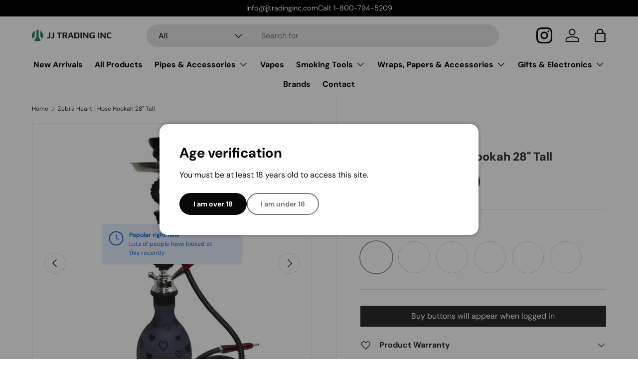

--- FILE ---
content_type: text/html; charset=utf-8
request_url: https://jjtradinginc.com/products/zebra-heart-1-hose-hookah-28-tall-1
body_size: 36739
content:
<!doctype html>
<html class="no-js" lang="en" dir="ltr">
<head><meta charset="utf-8">
<meta name="viewport" content="width=device-width,initial-scale=1">
<title>Zebra Heart 1 Hose Hookah 28&quot; Tall &ndash; JJ Trading Inc.</title><link rel="canonical" href="https://jjtradinginc.com/products/zebra-heart-1-hose-hookah-28-tall-1"><link rel="icon" href="//jjtradinginc.com/cdn/shop/files/JJ_Trading_Logo.png?crop=center&height=48&v=1700774776&width=48" type="image/png">
  <link rel="apple-touch-icon" href="//jjtradinginc.com/cdn/shop/files/JJ_Trading_Logo.png?crop=center&height=180&v=1700774776&width=180"><meta name="description" content="Meet the Zebra Heart 1 Hose Hookah – a stunning blend of style and relaxation standing tall at 28 inches. Crafted with precision, this hookah is not just an accessory; it&#39;s an experience. The singular hose design ensures a straightforward, personalized, and enjoyable smoking session, making it perfect for both enthusia"><meta property="og:site_name" content="JJ Trading Inc.">
<meta property="og:url" content="https://jjtradinginc.com/products/zebra-heart-1-hose-hookah-28-tall-1">
<meta property="og:title" content="Zebra Heart 1 Hose Hookah 28&quot; Tall">
<meta property="og:type" content="product">
<meta property="og:description" content="Meet the Zebra Heart 1 Hose Hookah – a stunning blend of style and relaxation standing tall at 28 inches. Crafted with precision, this hookah is not just an accessory; it&#39;s an experience. The singular hose design ensures a straightforward, personalized, and enjoyable smoking session, making it perfect for both enthusia"><meta property="og:image" content="http://jjtradinginc.com/cdn/shop/files/hearts-all.jpg_H842_cb78f542-4512-4d41-a095-f034fa137836.jpg?crop=center&height=1200&v=1705963937&width=1200">
  <meta property="og:image:secure_url" content="https://jjtradinginc.com/cdn/shop/files/hearts-all.jpg_H842_cb78f542-4512-4d41-a095-f034fa137836.jpg?crop=center&height=1200&v=1705963937&width=1200">
  <meta property="og:image:width" content="842">
  <meta property="og:image:height" content="1000"><meta property="og:price:amount" content="16.99">
  <meta property="og:price:currency" content="CAD"><meta name="twitter:card" content="summary_large_image">
<meta name="twitter:title" content="Zebra Heart 1 Hose Hookah 28&quot; Tall">
<meta name="twitter:description" content="Meet the Zebra Heart 1 Hose Hookah – a stunning blend of style and relaxation standing tall at 28 inches. Crafted with precision, this hookah is not just an accessory; it&#39;s an experience. The singular hose design ensures a straightforward, personalized, and enjoyable smoking session, making it perfect for both enthusia">
<style data-shopify>
@font-face {
  font-family: "DM Sans";
  font-weight: 400;
  font-style: normal;
  font-display: swap;
  src: url("//jjtradinginc.com/cdn/fonts/dm_sans/dmsans_n4.ec80bd4dd7e1a334c969c265873491ae56018d72.woff2") format("woff2"),
       url("//jjtradinginc.com/cdn/fonts/dm_sans/dmsans_n4.87bdd914d8a61247b911147ae68e754d695c58a6.woff") format("woff");
}
@font-face {
  font-family: "DM Sans";
  font-weight: 700;
  font-style: normal;
  font-display: swap;
  src: url("//jjtradinginc.com/cdn/fonts/dm_sans/dmsans_n7.97e21d81502002291ea1de8aefb79170c6946ce5.woff2") format("woff2"),
       url("//jjtradinginc.com/cdn/fonts/dm_sans/dmsans_n7.af5c214f5116410ca1d53a2090665620e78e2e1b.woff") format("woff");
}
@font-face {
  font-family: "DM Sans";
  font-weight: 400;
  font-style: italic;
  font-display: swap;
  src: url("//jjtradinginc.com/cdn/fonts/dm_sans/dmsans_i4.b8fe05e69ee95d5a53155c346957d8cbf5081c1a.woff2") format("woff2"),
       url("//jjtradinginc.com/cdn/fonts/dm_sans/dmsans_i4.403fe28ee2ea63e142575c0aa47684d65f8c23a0.woff") format("woff");
}
@font-face {
  font-family: "DM Sans";
  font-weight: 700;
  font-style: italic;
  font-display: swap;
  src: url("//jjtradinginc.com/cdn/fonts/dm_sans/dmsans_i7.52b57f7d7342eb7255084623d98ab83fd96e7f9b.woff2") format("woff2"),
       url("//jjtradinginc.com/cdn/fonts/dm_sans/dmsans_i7.d5e14ef18a1d4a8ce78a4187580b4eb1759c2eda.woff") format("woff");
}
@font-face {
  font-family: "DM Sans";
  font-weight: 700;
  font-style: normal;
  font-display: swap;
  src: url("//jjtradinginc.com/cdn/fonts/dm_sans/dmsans_n7.97e21d81502002291ea1de8aefb79170c6946ce5.woff2") format("woff2"),
       url("//jjtradinginc.com/cdn/fonts/dm_sans/dmsans_n7.af5c214f5116410ca1d53a2090665620e78e2e1b.woff") format("woff");
}
@font-face {
  font-family: "DM Sans";
  font-weight: 700;
  font-style: normal;
  font-display: swap;
  src: url("//jjtradinginc.com/cdn/fonts/dm_sans/dmsans_n7.97e21d81502002291ea1de8aefb79170c6946ce5.woff2") format("woff2"),
       url("//jjtradinginc.com/cdn/fonts/dm_sans/dmsans_n7.af5c214f5116410ca1d53a2090665620e78e2e1b.woff") format("woff");
}
:root {
      --bg-color: 255 255 255 / 1.0;
      --bg-color-og: 255 255 255 / 1.0;
      --heading-color: 42 43 42;
      --text-color: 42 43 42;
      --text-color-og: 42 43 42;
      --scrollbar-color: 42 43 42;
      --link-color: 42 43 42;
      --link-color-og: 42 43 42;
      --star-color: 44 126 63;--swatch-border-color-default: 212 213 212;
        --swatch-border-color-active: 149 149 149;
        --swatch-card-size: 24px;
        --swatch-variant-picker-size: 64px;--color-scheme-1-bg: 244 244 244 / 1.0;
      --color-scheme-1-grad: linear-gradient(180deg, rgba(244, 244, 244, 1), rgba(244, 244, 244, 1) 100%);
      --color-scheme-1-heading: 42 43 42;
      --color-scheme-1-text: 42 43 42;
      --color-scheme-1-btn-bg: 44 126 63;
      --color-scheme-1-btn-text: 255 255 255;
      --color-scheme-1-btn-bg-hover: 81 155 98;--color-scheme-2-bg: 42 43 42 / 1.0;
      --color-scheme-2-grad: linear-gradient(225deg, rgba(51, 59, 67, 0.88) 8%, rgba(41, 47, 54, 1) 56%, rgba(20, 20, 20, 1) 92%);
      --color-scheme-2-heading: 255 88 13;
      --color-scheme-2-text: 255 255 255;
      --color-scheme-2-btn-bg: 255 88 13;
      --color-scheme-2-btn-text: 255 255 255;
      --color-scheme-2-btn-bg-hover: 255 124 64;--color-scheme-3-bg: 255 88 13 / 1.0;
      --color-scheme-3-grad: linear-gradient(46deg, rgba(234, 73, 0, 1) 8%, rgba(234, 73, 0, 1) 32%, rgba(255, 88, 13, 0.88) 92%);
      --color-scheme-3-heading: 255 255 255;
      --color-scheme-3-text: 255 255 255;
      --color-scheme-3-btn-bg: 42 43 42;
      --color-scheme-3-btn-text: 255 255 255;
      --color-scheme-3-btn-bg-hover: 82 83 82;

      --drawer-bg-color: 255 255 255 / 1.0;
      --drawer-text-color: 42 43 42;

      --panel-bg-color: 244 244 244 / 1.0;
      --panel-heading-color: 42 43 42;
      --panel-text-color: 42 43 42;

      --in-stock-text-color: 44 126 63;
      --low-stock-text-color: 210 134 26;
      --very-low-stock-text-color: 180 12 28;
      --no-stock-text-color: 119 119 119;
      --no-stock-backordered-text-color: 119 119 119;

      --error-bg-color: 252 237 238;
      --error-text-color: 180 12 28;
      --success-bg-color: 232 246 234;
      --success-text-color: 44 126 63;
      --info-bg-color: 228 237 250;
      --info-text-color: 26 102 210;

      --heading-font-family: "DM Sans", sans-serif;
      --heading-font-style: normal;
      --heading-font-weight: 700;
      --heading-scale-start: 4;

      --navigation-font-family: "DM Sans", sans-serif;
      --navigation-font-style: normal;
      --navigation-font-weight: 700;--heading-text-transform: none;
--subheading-text-transform: none;
      --body-font-family: "DM Sans", sans-serif;
      --body-font-style: normal;
      --body-font-weight: 400;
      --body-font-size: 16;

      --section-gap: 48;
      --heading-gap: calc(8 * var(--space-unit));--grid-column-gap: 20px;--btn-bg-color: 42 43 42;
      --btn-bg-hover-color: 82 83 82;
      --btn-text-color: 255 255 255;
      --btn-bg-color-og: 42 43 42;
      --btn-text-color-og: 255 255 255;
      --btn-alt-bg-color: 255 255 255;
      --btn-alt-bg-alpha: 1.0;
      --btn-alt-text-color: 42 43 42;
      --btn-border-width: 2px;
      --btn-padding-y: 12px;

      
      --btn-border-radius: 28px;
      

      --btn-lg-border-radius: 50%;
      --btn-icon-border-radius: 50%;
      --input-with-btn-inner-radius: var(--btn-border-radius);

      --input-bg-color: 255 255 255 / 1.0;
      --input-text-color: 42 43 42;
      --input-border-width: 2px;
      --input-border-radius: 26px;
      --textarea-border-radius: 12px;
      --input-border-radius: 28px;
      --input-lg-border-radius: 34px;
      --input-bg-color-diff-3: #f7f7f7;
      --input-bg-color-diff-6: #f0f0f0;

      --modal-border-radius: 16px;
      --modal-overlay-color: 0 0 0;
      --modal-overlay-opacity: 0.4;
      --drawer-border-radius: 16px;
      --overlay-border-radius: 0px;--custom-label-bg-color: 13 44 84;
      --custom-label-text-color: 255 255 255;--sale-label-bg-color: 170 17 85;
      --sale-label-text-color: 255 255 255;--sold-out-label-bg-color: 42 43 42;
      --sold-out-label-text-color: 255 255 255;--new-label-bg-color: 127 184 0;
      --new-label-text-color: 255 255 255;--preorder-label-bg-color: 0 166 237;
      --preorder-label-text-color: 255 255 255;

      --page-width: 1290px;
      --gutter-sm: 20px;
      --gutter-md: 32px;
      --gutter-lg: 64px;

      --payment-terms-bg-color: #ffffff;

      --coll-card-bg-color: #F9F9F9;
      --coll-card-border-color: #f2f2f2;
        
          --aos-animate-duration: 0.6s;
        

        
          --aos-min-width: 0;
        
      

      --reading-width: 48em;
    }

    @media (max-width: 769px) {
      :root {
        --reading-width: 36em;
      }
    }
  </style><link rel="stylesheet" href="//jjtradinginc.com/cdn/shop/t/9/assets/main.css?v=165345373909530030081700234843">
  <script src="//jjtradinginc.com/cdn/shop/t/9/assets/main.js?v=6682958494115610291699994353" defer="defer"></script><link rel="preload" href="//jjtradinginc.com/cdn/fonts/dm_sans/dmsans_n4.ec80bd4dd7e1a334c969c265873491ae56018d72.woff2" as="font" type="font/woff2" crossorigin fetchpriority="high"><link rel="preload" href="//jjtradinginc.com/cdn/fonts/dm_sans/dmsans_n7.97e21d81502002291ea1de8aefb79170c6946ce5.woff2" as="font" type="font/woff2" crossorigin fetchpriority="high"><script>window.performance && window.performance.mark && window.performance.mark('shopify.content_for_header.start');</script><meta id="shopify-digital-wallet" name="shopify-digital-wallet" content="/84665631019/digital_wallets/dialog">
<link rel="alternate" type="application/json+oembed" href="https://jjtradinginc.com/products/zebra-heart-1-hose-hookah-28-tall-1.oembed">
<script async="async" src="/checkouts/internal/preloads.js?locale=en-CA"></script>
<script id="shopify-features" type="application/json">{"accessToken":"59a26765d14df643f4000c9354e6dc80","betas":["rich-media-storefront-analytics"],"domain":"jjtradinginc.com","predictiveSearch":true,"shopId":84665631019,"locale":"en"}</script>
<script>var Shopify = Shopify || {};
Shopify.shop = "f0ff9e.myshopify.com";
Shopify.locale = "en";
Shopify.currency = {"active":"CAD","rate":"1.0"};
Shopify.country = "CA";
Shopify.theme = {"name":"JJ Trading Renewal","id":163085615403,"schema_name":"Enterprise","schema_version":"1.3.1","theme_store_id":1657,"role":"main"};
Shopify.theme.handle = "null";
Shopify.theme.style = {"id":null,"handle":null};
Shopify.cdnHost = "jjtradinginc.com/cdn";
Shopify.routes = Shopify.routes || {};
Shopify.routes.root = "/";</script>
<script type="module">!function(o){(o.Shopify=o.Shopify||{}).modules=!0}(window);</script>
<script>!function(o){function n(){var o=[];function n(){o.push(Array.prototype.slice.apply(arguments))}return n.q=o,n}var t=o.Shopify=o.Shopify||{};t.loadFeatures=n(),t.autoloadFeatures=n()}(window);</script>
<script id="shop-js-analytics" type="application/json">{"pageType":"product"}</script>
<script defer="defer" async type="module" src="//jjtradinginc.com/cdn/shopifycloud/shop-js/modules/v2/client.init-shop-cart-sync_BT-GjEfc.en.esm.js"></script>
<script defer="defer" async type="module" src="//jjtradinginc.com/cdn/shopifycloud/shop-js/modules/v2/chunk.common_D58fp_Oc.esm.js"></script>
<script defer="defer" async type="module" src="//jjtradinginc.com/cdn/shopifycloud/shop-js/modules/v2/chunk.modal_xMitdFEc.esm.js"></script>
<script type="module">
  await import("//jjtradinginc.com/cdn/shopifycloud/shop-js/modules/v2/client.init-shop-cart-sync_BT-GjEfc.en.esm.js");
await import("//jjtradinginc.com/cdn/shopifycloud/shop-js/modules/v2/chunk.common_D58fp_Oc.esm.js");
await import("//jjtradinginc.com/cdn/shopifycloud/shop-js/modules/v2/chunk.modal_xMitdFEc.esm.js");

  window.Shopify.SignInWithShop?.initShopCartSync?.({"fedCMEnabled":true,"windoidEnabled":true});

</script>
<script>(function() {
  var isLoaded = false;
  function asyncLoad() {
    if (isLoaded) return;
    isLoaded = true;
    var urls = ["\/\/cdn.shopify.com\/proxy\/cbcaebf48ea78e947fb6780dfe73b8de75a5049da14785626ad5b07e7ce43069\/b2b-solution.bsscommerce.com\/js\/bss-b2b-cp.js?shop=f0ff9e.myshopify.com\u0026sp-cache-control=cHVibGljLCBtYXgtYWdlPTkwMA"];
    for (var i = 0; i < urls.length; i++) {
      var s = document.createElement('script');
      s.type = 'text/javascript';
      s.async = true;
      s.src = urls[i];
      var x = document.getElementsByTagName('script')[0];
      x.parentNode.insertBefore(s, x);
    }
  };
  if(window.attachEvent) {
    window.attachEvent('onload', asyncLoad);
  } else {
    window.addEventListener('load', asyncLoad, false);
  }
})();</script>
<script id="__st">var __st={"a":84665631019,"offset":-18000,"reqid":"6305d67c-ade1-41f9-a78c-81d527ed7e54-1769210788","pageurl":"jjtradinginc.com\/products\/zebra-heart-1-hose-hookah-28-tall-1","u":"243ec7e6091e","p":"product","rtyp":"product","rid":8908777488683};</script>
<script>window.ShopifyPaypalV4VisibilityTracking = true;</script>
<script id="captcha-bootstrap">!function(){'use strict';const t='contact',e='account',n='new_comment',o=[[t,t],['blogs',n],['comments',n],[t,'customer']],c=[[e,'customer_login'],[e,'guest_login'],[e,'recover_customer_password'],[e,'create_customer']],r=t=>t.map((([t,e])=>`form[action*='/${t}']:not([data-nocaptcha='true']) input[name='form_type'][value='${e}']`)).join(','),a=t=>()=>t?[...document.querySelectorAll(t)].map((t=>t.form)):[];function s(){const t=[...o],e=r(t);return a(e)}const i='password',u='form_key',d=['recaptcha-v3-token','g-recaptcha-response','h-captcha-response',i],f=()=>{try{return window.sessionStorage}catch{return}},m='__shopify_v',_=t=>t.elements[u];function p(t,e,n=!1){try{const o=window.sessionStorage,c=JSON.parse(o.getItem(e)),{data:r}=function(t){const{data:e,action:n}=t;return t[m]||n?{data:e,action:n}:{data:t,action:n}}(c);for(const[e,n]of Object.entries(r))t.elements[e]&&(t.elements[e].value=n);n&&o.removeItem(e)}catch(o){console.error('form repopulation failed',{error:o})}}const l='form_type',E='cptcha';function T(t){t.dataset[E]=!0}const w=window,h=w.document,L='Shopify',v='ce_forms',y='captcha';let A=!1;((t,e)=>{const n=(g='f06e6c50-85a8-45c8-87d0-21a2b65856fe',I='https://cdn.shopify.com/shopifycloud/storefront-forms-hcaptcha/ce_storefront_forms_captcha_hcaptcha.v1.5.2.iife.js',D={infoText:'Protected by hCaptcha',privacyText:'Privacy',termsText:'Terms'},(t,e,n)=>{const o=w[L][v],c=o.bindForm;if(c)return c(t,g,e,D).then(n);var r;o.q.push([[t,g,e,D],n]),r=I,A||(h.body.append(Object.assign(h.createElement('script'),{id:'captcha-provider',async:!0,src:r})),A=!0)});var g,I,D;w[L]=w[L]||{},w[L][v]=w[L][v]||{},w[L][v].q=[],w[L][y]=w[L][y]||{},w[L][y].protect=function(t,e){n(t,void 0,e),T(t)},Object.freeze(w[L][y]),function(t,e,n,w,h,L){const[v,y,A,g]=function(t,e,n){const i=e?o:[],u=t?c:[],d=[...i,...u],f=r(d),m=r(i),_=r(d.filter((([t,e])=>n.includes(e))));return[a(f),a(m),a(_),s()]}(w,h,L),I=t=>{const e=t.target;return e instanceof HTMLFormElement?e:e&&e.form},D=t=>v().includes(t);t.addEventListener('submit',(t=>{const e=I(t);if(!e)return;const n=D(e)&&!e.dataset.hcaptchaBound&&!e.dataset.recaptchaBound,o=_(e),c=g().includes(e)&&(!o||!o.value);(n||c)&&t.preventDefault(),c&&!n&&(function(t){try{if(!f())return;!function(t){const e=f();if(!e)return;const n=_(t);if(!n)return;const o=n.value;o&&e.removeItem(o)}(t);const e=Array.from(Array(32),(()=>Math.random().toString(36)[2])).join('');!function(t,e){_(t)||t.append(Object.assign(document.createElement('input'),{type:'hidden',name:u})),t.elements[u].value=e}(t,e),function(t,e){const n=f();if(!n)return;const o=[...t.querySelectorAll(`input[type='${i}']`)].map((({name:t})=>t)),c=[...d,...o],r={};for(const[a,s]of new FormData(t).entries())c.includes(a)||(r[a]=s);n.setItem(e,JSON.stringify({[m]:1,action:t.action,data:r}))}(t,e)}catch(e){console.error('failed to persist form',e)}}(e),e.submit())}));const S=(t,e)=>{t&&!t.dataset[E]&&(n(t,e.some((e=>e===t))),T(t))};for(const o of['focusin','change'])t.addEventListener(o,(t=>{const e=I(t);D(e)&&S(e,y())}));const B=e.get('form_key'),M=e.get(l),P=B&&M;t.addEventListener('DOMContentLoaded',(()=>{const t=y();if(P)for(const e of t)e.elements[l].value===M&&p(e,B);[...new Set([...A(),...v().filter((t=>'true'===t.dataset.shopifyCaptcha))])].forEach((e=>S(e,t)))}))}(h,new URLSearchParams(w.location.search),n,t,e,['guest_login'])})(!0,!0)}();</script>
<script integrity="sha256-4kQ18oKyAcykRKYeNunJcIwy7WH5gtpwJnB7kiuLZ1E=" data-source-attribution="shopify.loadfeatures" defer="defer" src="//jjtradinginc.com/cdn/shopifycloud/storefront/assets/storefront/load_feature-a0a9edcb.js" crossorigin="anonymous"></script>
<script data-source-attribution="shopify.dynamic_checkout.dynamic.init">var Shopify=Shopify||{};Shopify.PaymentButton=Shopify.PaymentButton||{isStorefrontPortableWallets:!0,init:function(){window.Shopify.PaymentButton.init=function(){};var t=document.createElement("script");t.src="https://jjtradinginc.com/cdn/shopifycloud/portable-wallets/latest/portable-wallets.en.js",t.type="module",document.head.appendChild(t)}};
</script>
<script data-source-attribution="shopify.dynamic_checkout.buyer_consent">
  function portableWalletsHideBuyerConsent(e){var t=document.getElementById("shopify-buyer-consent"),n=document.getElementById("shopify-subscription-policy-button");t&&n&&(t.classList.add("hidden"),t.setAttribute("aria-hidden","true"),n.removeEventListener("click",e))}function portableWalletsShowBuyerConsent(e){var t=document.getElementById("shopify-buyer-consent"),n=document.getElementById("shopify-subscription-policy-button");t&&n&&(t.classList.remove("hidden"),t.removeAttribute("aria-hidden"),n.addEventListener("click",e))}window.Shopify?.PaymentButton&&(window.Shopify.PaymentButton.hideBuyerConsent=portableWalletsHideBuyerConsent,window.Shopify.PaymentButton.showBuyerConsent=portableWalletsShowBuyerConsent);
</script>
<script data-source-attribution="shopify.dynamic_checkout.cart.bootstrap">document.addEventListener("DOMContentLoaded",(function(){function t(){return document.querySelector("shopify-accelerated-checkout-cart, shopify-accelerated-checkout")}if(t())Shopify.PaymentButton.init();else{new MutationObserver((function(e,n){t()&&(Shopify.PaymentButton.init(),n.disconnect())})).observe(document.body,{childList:!0,subtree:!0})}}));
</script>
<script id="sections-script" data-sections="header,footer" defer="defer" src="//jjtradinginc.com/cdn/shop/t/9/compiled_assets/scripts.js?v=18182"></script>
<script>window.performance && window.performance.mark && window.performance.mark('shopify.content_for_header.end');</script>

    <script src="//jjtradinginc.com/cdn/shop/t/9/assets/animate-on-scroll.js?v=15249566486942820451699994352" defer="defer"></script>
    <link rel="stylesheet" href="//jjtradinginc.com/cdn/shop/t/9/assets/animate-on-scroll.css?v=116194678796051782541699994352">
  

  <script>document.documentElement.className = document.documentElement.className.replace('no-js', 'js');</script><!-- CC Custom Head Start --><!-- CC Custom Head End --><!-- BEGIN app block: shopify://apps/bss-b2b-solution/blocks/config-header/451233f2-9631-4c49-8b6f-057e4ebcde7f -->

<script id="bss-b2b-config-data">
  	if (typeof BSS_B2B == 'undefined') {
  		var BSS_B2B = {};
	}

	
        BSS_B2B.storeId = 14672;
        BSS_B2B.currentPlan = "false";
        BSS_B2B.planCode = "advanced";
        BSS_B2B.shopModules = JSON.parse('[{"code":"qb","status":0},{"code":"cp","status":0},{"code":"act","status":0},{"code":"form","status":1},{"code":"tax_exempt","status":0},{"code":"amo","status":0},{"code":"mc","status":0},{"code":"public_api","status":0},{"code":"dc","status":0},{"code":"cart_note","status":0},{"code":"mo","status":0},{"code":"tax_display","status":0},{"code":"sr","status":0},{"code":"bogo","status":0},{"code":"qi","status":0},{"code":"ef","status":0},{"code":"pl","status":0}]');
        BSS_B2B.subscriptionModules = JSON.parse('[]');
        var bssB2bApiServer = "https://b2b-solution-api.bsscommerce.com";
        var bssB2bCmsUrl = "https://b2b-solution.bsscommerce.com";
        var bssGeoServiceUrl = "https://geo-ip-service.bsscommerce.com";
        var bssB2bCheckoutUrl = "https://b2b-solution-checkout.bsscommerce.com";
    

	
		BSS_B2B.integrationApp = null;
	

	

	
	
	
	
	
	
	
	
	
	
	
	
	
		BSS_B2B.rfGeneralSettings = {"form_success_notification":"Created wholesaler successfully","sent_email_success_notification":"We have sent an email to {email}, please click on the included link to verify your email address","form_edit_success_notification":"Edited wholesaler successfully","form_fail_notification":"Created wholesaler failed","form_edit_fail_notification":"Edited wholesaler failed","vat_valid":"VALID VAT NUMBER","vat_not_valid":"EU VAT is not valid. Please re-enter","customer_exist":"Customer email already exists","required_field":"This field is required","password_too_short":"Password is too short (minimum is 5 characters)","email_format":"Must be email format","email_contain_invalid_domain":"Email contains an invalid domain name","error_created_account_on_shopify":"Error when creating account on Shopify","loadingForm":"Loading...","create":"Create","phone_is_invalid":"Phone is invalid","complete_reCapcha_task":"Please complete reCAPTCHA task","abn_valid":"This ABN is registered to","abn_not_valid":"ABN is not valid. Please re-enter","gst_valid":"VALID India GST NUMBER","gst_not_valid":"India GST number is not valid. Please re-enter","uk_valid":"VALID UK VAT NUMBER","uk_not_valid":"UK VAT number is not valid. Please re-enter","us_ein_valid":"VALID US EIN NUMBER","us_ein_not_valid":"US EIN number is not valid. Please re-enter","text_color_success":"#008000","text_color_failed":"#ff0000","registration_forms":"Create Account in JJ Trading Wholesale Store","email_is_invalid":"Email is invalid","complete_privacy_policy":"Please accept the privacy policy","registerPage_url":"/pages/custom-jj-b2b-form"};
	
	
</script>






<script id="bss-b2b-customize">
	console.log("B2B hooks")
window.bssB2BHooks = window.bssB2BHooks || {
    actions: {},
    filters: {},
};

window.BSS_B2B = window.BSS_B2B || {};

window.BSS_B2B.addAction = (tag, callback) => {
    window.bssB2BHooks.actions[tag] = callback;
}
window.BSS_B2B.addFilter = (tag,  value) => {
    window.bssB2BHooks.filters[tag] = value;
}

;
</script>

<style></style>



<script id="bss-b2b-store-data" type="application/json">
{
  "shop": {
    "domain": "jjtradinginc.com",
    "permanent_domain": "f0ff9e.myshopify.com",
    "url": "https://jjtradinginc.com",
    "secure_url": "https://jjtradinginc.com",
    "money_format": "${{amount}}",
    "currency": "CAD",
    "cart_current_currency": "CAD",
    "multi_currencies": [
        
            "CAD"
        
    ]
  },
  "customer": {
    "id": null,
    "tags": null,
    "tax_exempt": null,
    "first_name": null,
    "last_name": null,
    "phone": null,
    "email": "",
	"country_code": "",
	"addresses": [
		
	]
  },
  "cart": {"note":null,"attributes":{},"original_total_price":0,"total_price":0,"total_discount":0,"total_weight":0.0,"item_count":0,"items":[],"requires_shipping":false,"currency":"CAD","items_subtotal_price":0,"cart_level_discount_applications":[],"checkout_charge_amount":0},
  "line_item_products": [],
  "template": "product",
  "product": "[base64]\/[base64]\/[base64]\/[base64]\/[base64]\/[base64]\/[base64]\/dj0xNzA1OTYzOTQ3IiwiXC9cL2pqdHJhZGluZ2luYy5jb21cL2Nkblwvc2hvcFwvZmlsZXNcL2hlYXJ0cy1waW5rXzhiNWQ1MGMzLTFmZWUtNDRhNC1hZjViLWEzMWZmYzQ1NGUzMC5qcGc\/dj0xNzA1OTYzOTQ5IiwiXC9cL2pqdHJhZGluZ2luYy5jb21cL2Nkblwvc2hvcFwvZmlsZXNcL2dyZWVuX2FiY2Y5NTg1LTZlM2UtNGVlMS1iNTBhLTE4MGU3NjczZTZmMy5qcGc\/[base64]\/[base64]\/[base64]",
  "product_collections": [
    
  ],
  "collection": null,
  "collections": [
    
  ],
  "taxes_included": false
}
</script>




	<script src="https://cdn.shopify.com/extensions/019bb6bb-4c5e-774d-aaca-be628307789f/version_8b3113e8-2026-01-13_16h41m/assets/bss-b2b-state.js" defer="defer"></script>



	<script src="https://cdn.shopify.com/extensions/019bb6bb-4c5e-774d-aaca-be628307789f/version_8b3113e8-2026-01-13_16h41m/assets/bss-b2b-phone.js" defer="defer"></script>
	<script src="https://cdn.shopify.com/extensions/019bb6bb-4c5e-774d-aaca-be628307789f/version_8b3113e8-2026-01-13_16h41m/assets/bss-b2b-rf-js.js" defer="defer"></script>




<script src="https://cdn.shopify.com/extensions/019bb6bb-4c5e-774d-aaca-be628307789f/version_8b3113e8-2026-01-13_16h41m/assets/bss-b2b-decode.js" async></script>
<script src="https://cdn.shopify.com/extensions/019bb6bb-4c5e-774d-aaca-be628307789f/version_8b3113e8-2026-01-13_16h41m/assets/bss-b2b-integrate.js" defer="defer"></script>


	<script src="https://cdn.shopify.com/extensions/019bb6bb-4c5e-774d-aaca-be628307789f/version_8b3113e8-2026-01-13_16h41m/assets/bss-b2b-jquery-341.js" defer="defer"></script>
	<script src="https://cdn.shopify.com/extensions/019bb6bb-4c5e-774d-aaca-be628307789f/version_8b3113e8-2026-01-13_16h41m/assets/bss-b2b-js.js" defer="defer"></script>



<!-- END app block --><!-- BEGIN app block: shopify://apps/singleton-login-to-see-price/blocks/app-block/6402adc6-5086-45ab-ae03-556060e30c42 -->



<!-- END app block --><link href="https://cdn.shopify.com/extensions/019bb6bb-4c5e-774d-aaca-be628307789f/version_8b3113e8-2026-01-13_16h41m/assets/config-header.css" rel="stylesheet" type="text/css" media="all">
<link href="https://monorail-edge.shopifysvc.com" rel="dns-prefetch">
<script>(function(){if ("sendBeacon" in navigator && "performance" in window) {try {var session_token_from_headers = performance.getEntriesByType('navigation')[0].serverTiming.find(x => x.name == '_s').description;} catch {var session_token_from_headers = undefined;}var session_cookie_matches = document.cookie.match(/_shopify_s=([^;]*)/);var session_token_from_cookie = session_cookie_matches && session_cookie_matches.length === 2 ? session_cookie_matches[1] : "";var session_token = session_token_from_headers || session_token_from_cookie || "";function handle_abandonment_event(e) {var entries = performance.getEntries().filter(function(entry) {return /monorail-edge.shopifysvc.com/.test(entry.name);});if (!window.abandonment_tracked && entries.length === 0) {window.abandonment_tracked = true;var currentMs = Date.now();var navigation_start = performance.timing.navigationStart;var payload = {shop_id: 84665631019,url: window.location.href,navigation_start,duration: currentMs - navigation_start,session_token,page_type: "product"};window.navigator.sendBeacon("https://monorail-edge.shopifysvc.com/v1/produce", JSON.stringify({schema_id: "online_store_buyer_site_abandonment/1.1",payload: payload,metadata: {event_created_at_ms: currentMs,event_sent_at_ms: currentMs}}));}}window.addEventListener('pagehide', handle_abandonment_event);}}());</script>
<script id="web-pixels-manager-setup">(function e(e,d,r,n,o){if(void 0===o&&(o={}),!Boolean(null===(a=null===(i=window.Shopify)||void 0===i?void 0:i.analytics)||void 0===a?void 0:a.replayQueue)){var i,a;window.Shopify=window.Shopify||{};var t=window.Shopify;t.analytics=t.analytics||{};var s=t.analytics;s.replayQueue=[],s.publish=function(e,d,r){return s.replayQueue.push([e,d,r]),!0};try{self.performance.mark("wpm:start")}catch(e){}var l=function(){var e={modern:/Edge?\/(1{2}[4-9]|1[2-9]\d|[2-9]\d{2}|\d{4,})\.\d+(\.\d+|)|Firefox\/(1{2}[4-9]|1[2-9]\d|[2-9]\d{2}|\d{4,})\.\d+(\.\d+|)|Chrom(ium|e)\/(9{2}|\d{3,})\.\d+(\.\d+|)|(Maci|X1{2}).+ Version\/(15\.\d+|(1[6-9]|[2-9]\d|\d{3,})\.\d+)([,.]\d+|)( \(\w+\)|)( Mobile\/\w+|) Safari\/|Chrome.+OPR\/(9{2}|\d{3,})\.\d+\.\d+|(CPU[ +]OS|iPhone[ +]OS|CPU[ +]iPhone|CPU IPhone OS|CPU iPad OS)[ +]+(15[._]\d+|(1[6-9]|[2-9]\d|\d{3,})[._]\d+)([._]\d+|)|Android:?[ /-](13[3-9]|1[4-9]\d|[2-9]\d{2}|\d{4,})(\.\d+|)(\.\d+|)|Android.+Firefox\/(13[5-9]|1[4-9]\d|[2-9]\d{2}|\d{4,})\.\d+(\.\d+|)|Android.+Chrom(ium|e)\/(13[3-9]|1[4-9]\d|[2-9]\d{2}|\d{4,})\.\d+(\.\d+|)|SamsungBrowser\/([2-9]\d|\d{3,})\.\d+/,legacy:/Edge?\/(1[6-9]|[2-9]\d|\d{3,})\.\d+(\.\d+|)|Firefox\/(5[4-9]|[6-9]\d|\d{3,})\.\d+(\.\d+|)|Chrom(ium|e)\/(5[1-9]|[6-9]\d|\d{3,})\.\d+(\.\d+|)([\d.]+$|.*Safari\/(?![\d.]+ Edge\/[\d.]+$))|(Maci|X1{2}).+ Version\/(10\.\d+|(1[1-9]|[2-9]\d|\d{3,})\.\d+)([,.]\d+|)( \(\w+\)|)( Mobile\/\w+|) Safari\/|Chrome.+OPR\/(3[89]|[4-9]\d|\d{3,})\.\d+\.\d+|(CPU[ +]OS|iPhone[ +]OS|CPU[ +]iPhone|CPU IPhone OS|CPU iPad OS)[ +]+(10[._]\d+|(1[1-9]|[2-9]\d|\d{3,})[._]\d+)([._]\d+|)|Android:?[ /-](13[3-9]|1[4-9]\d|[2-9]\d{2}|\d{4,})(\.\d+|)(\.\d+|)|Mobile Safari.+OPR\/([89]\d|\d{3,})\.\d+\.\d+|Android.+Firefox\/(13[5-9]|1[4-9]\d|[2-9]\d{2}|\d{4,})\.\d+(\.\d+|)|Android.+Chrom(ium|e)\/(13[3-9]|1[4-9]\d|[2-9]\d{2}|\d{4,})\.\d+(\.\d+|)|Android.+(UC? ?Browser|UCWEB|U3)[ /]?(15\.([5-9]|\d{2,})|(1[6-9]|[2-9]\d|\d{3,})\.\d+)\.\d+|SamsungBrowser\/(5\.\d+|([6-9]|\d{2,})\.\d+)|Android.+MQ{2}Browser\/(14(\.(9|\d{2,})|)|(1[5-9]|[2-9]\d|\d{3,})(\.\d+|))(\.\d+|)|K[Aa][Ii]OS\/(3\.\d+|([4-9]|\d{2,})\.\d+)(\.\d+|)/},d=e.modern,r=e.legacy,n=navigator.userAgent;return n.match(d)?"modern":n.match(r)?"legacy":"unknown"}(),u="modern"===l?"modern":"legacy",c=(null!=n?n:{modern:"",legacy:""})[u],f=function(e){return[e.baseUrl,"/wpm","/b",e.hashVersion,"modern"===e.buildTarget?"m":"l",".js"].join("")}({baseUrl:d,hashVersion:r,buildTarget:u}),m=function(e){var d=e.version,r=e.bundleTarget,n=e.surface,o=e.pageUrl,i=e.monorailEndpoint;return{emit:function(e){var a=e.status,t=e.errorMsg,s=(new Date).getTime(),l=JSON.stringify({metadata:{event_sent_at_ms:s},events:[{schema_id:"web_pixels_manager_load/3.1",payload:{version:d,bundle_target:r,page_url:o,status:a,surface:n,error_msg:t},metadata:{event_created_at_ms:s}}]});if(!i)return console&&console.warn&&console.warn("[Web Pixels Manager] No Monorail endpoint provided, skipping logging."),!1;try{return self.navigator.sendBeacon.bind(self.navigator)(i,l)}catch(e){}var u=new XMLHttpRequest;try{return u.open("POST",i,!0),u.setRequestHeader("Content-Type","text/plain"),u.send(l),!0}catch(e){return console&&console.warn&&console.warn("[Web Pixels Manager] Got an unhandled error while logging to Monorail."),!1}}}}({version:r,bundleTarget:l,surface:e.surface,pageUrl:self.location.href,monorailEndpoint:e.monorailEndpoint});try{o.browserTarget=l,function(e){var d=e.src,r=e.async,n=void 0===r||r,o=e.onload,i=e.onerror,a=e.sri,t=e.scriptDataAttributes,s=void 0===t?{}:t,l=document.createElement("script"),u=document.querySelector("head"),c=document.querySelector("body");if(l.async=n,l.src=d,a&&(l.integrity=a,l.crossOrigin="anonymous"),s)for(var f in s)if(Object.prototype.hasOwnProperty.call(s,f))try{l.dataset[f]=s[f]}catch(e){}if(o&&l.addEventListener("load",o),i&&l.addEventListener("error",i),u)u.appendChild(l);else{if(!c)throw new Error("Did not find a head or body element to append the script");c.appendChild(l)}}({src:f,async:!0,onload:function(){if(!function(){var e,d;return Boolean(null===(d=null===(e=window.Shopify)||void 0===e?void 0:e.analytics)||void 0===d?void 0:d.initialized)}()){var d=window.webPixelsManager.init(e)||void 0;if(d){var r=window.Shopify.analytics;r.replayQueue.forEach((function(e){var r=e[0],n=e[1],o=e[2];d.publishCustomEvent(r,n,o)})),r.replayQueue=[],r.publish=d.publishCustomEvent,r.visitor=d.visitor,r.initialized=!0}}},onerror:function(){return m.emit({status:"failed",errorMsg:"".concat(f," has failed to load")})},sri:function(e){var d=/^sha384-[A-Za-z0-9+/=]+$/;return"string"==typeof e&&d.test(e)}(c)?c:"",scriptDataAttributes:o}),m.emit({status:"loading"})}catch(e){m.emit({status:"failed",errorMsg:(null==e?void 0:e.message)||"Unknown error"})}}})({shopId: 84665631019,storefrontBaseUrl: "https://jjtradinginc.com",extensionsBaseUrl: "https://extensions.shopifycdn.com/cdn/shopifycloud/web-pixels-manager",monorailEndpoint: "https://monorail-edge.shopifysvc.com/unstable/produce_batch",surface: "storefront-renderer",enabledBetaFlags: ["2dca8a86"],webPixelsConfigList: [{"id":"shopify-app-pixel","configuration":"{}","eventPayloadVersion":"v1","runtimeContext":"STRICT","scriptVersion":"0450","apiClientId":"shopify-pixel","type":"APP","privacyPurposes":["ANALYTICS","MARKETING"]},{"id":"shopify-custom-pixel","eventPayloadVersion":"v1","runtimeContext":"LAX","scriptVersion":"0450","apiClientId":"shopify-pixel","type":"CUSTOM","privacyPurposes":["ANALYTICS","MARKETING"]}],isMerchantRequest: false,initData: {"shop":{"name":"JJ Trading Inc.","paymentSettings":{"currencyCode":"CAD"},"myshopifyDomain":"f0ff9e.myshopify.com","countryCode":"CA","storefrontUrl":"https:\/\/jjtradinginc.com"},"customer":null,"cart":null,"checkout":null,"productVariants":[{"price":{"amount":16.99,"currencyCode":"CAD"},"product":{"title":"Zebra Heart 1 Hose Hookah 28\" Tall","vendor":"Jatiimports LLC","id":"8908777488683","untranslatedTitle":"Zebra Heart 1 Hose Hookah 28\" Tall","url":"\/products\/zebra-heart-1-hose-hookah-28-tall-1","type":"Hookah"},"id":"47540976255275","image":{"src":"\/\/jjtradinginc.com\/cdn\/shop\/files\/CUzlJRtwER_8baa3eb7-7d68-4e32-9d9f-af69a5d1aa93.jpg?v=1705963939"},"sku":"HEART-BLK-1","title":"BLACK","untranslatedTitle":"BLACK"},{"price":{"amount":16.99,"currencyCode":"CAD"},"product":{"title":"Zebra Heart 1 Hose Hookah 28\" Tall","vendor":"Jatiimports LLC","id":"8908777488683","untranslatedTitle":"Zebra Heart 1 Hose Hookah 28\" Tall","url":"\/products\/zebra-heart-1-hose-hookah-28-tall-1","type":"Hookah"},"id":"47540976288043","image":{"src":"\/\/jjtradinginc.com\/cdn\/shop\/files\/hearts-pink_8b5d50c3-1fee-44a4-af5b-a31ffc454e30.jpg?v=1705963949"},"sku":"HEART-PINK-1","title":"PINK","untranslatedTitle":"PINK"},{"price":{"amount":16.99,"currencyCode":"CAD"},"product":{"title":"Zebra Heart 1 Hose Hookah 28\" Tall","vendor":"Jatiimports LLC","id":"8908777488683","untranslatedTitle":"Zebra Heart 1 Hose Hookah 28\" Tall","url":"\/products\/zebra-heart-1-hose-hookah-28-tall-1","type":"Hookah"},"id":"47540976320811","image":{"src":"\/\/jjtradinginc.com\/cdn\/shop\/files\/Yf4JBRhYJ2_608b2d29-0d4d-4136-bac8-526de4479b99.jpg?v=1705963944"},"sku":"HEART-BLU-1","title":"BLUE","untranslatedTitle":"BLUE"},{"price":{"amount":16.99,"currencyCode":"CAD"},"product":{"title":"Zebra Heart 1 Hose Hookah 28\" Tall","vendor":"Jatiimports LLC","id":"8908777488683","untranslatedTitle":"Zebra Heart 1 Hose Hookah 28\" Tall","url":"\/products\/zebra-heart-1-hose-hookah-28-tall-1","type":"Hookah"},"id":"47540976353579","image":{"src":"\/\/jjtradinginc.com\/cdn\/shop\/files\/iffSXZIvaR_4ea1a88a-4b45-4d3c-9ba3-2e3c001cf48d.jpg?v=1705963941"},"sku":"HEART-PUR-1","title":"PURPLE","untranslatedTitle":"PURPLE"},{"price":{"amount":16.99,"currencyCode":"CAD"},"product":{"title":"Zebra Heart 1 Hose Hookah 28\" Tall","vendor":"Jatiimports LLC","id":"8908777488683","untranslatedTitle":"Zebra Heart 1 Hose Hookah 28\" Tall","url":"\/products\/zebra-heart-1-hose-hookah-28-tall-1","type":"Hookah"},"id":"47540976386347","image":{"src":"\/\/jjtradinginc.com\/cdn\/shop\/files\/0IrDzS0eGf_dc30fd2c-8f58-4b39-9c9e-3a43251c47dc.jpg?v=1705963947"},"sku":"HEART-RD-1","title":"RED","untranslatedTitle":"RED"},{"price":{"amount":16.99,"currencyCode":"CAD"},"product":{"title":"Zebra Heart 1 Hose Hookah 28\" Tall","vendor":"Jatiimports LLC","id":"8908777488683","untranslatedTitle":"Zebra Heart 1 Hose Hookah 28\" Tall","url":"\/products\/zebra-heart-1-hose-hookah-28-tall-1","type":"Hookah"},"id":"47540976419115","image":{"src":"\/\/jjtradinginc.com\/cdn\/shop\/files\/green_abcf9585-6e3e-4ee1-b50a-180e7673e6f3.jpg?v=1705963952"},"sku":"HEART-GR-1","title":"GREEN","untranslatedTitle":"GREEN"}],"purchasingCompany":null},},"https://jjtradinginc.com/cdn","fcfee988w5aeb613cpc8e4bc33m6693e112",{"modern":"","legacy":""},{"shopId":"84665631019","storefrontBaseUrl":"https:\/\/jjtradinginc.com","extensionBaseUrl":"https:\/\/extensions.shopifycdn.com\/cdn\/shopifycloud\/web-pixels-manager","surface":"storefront-renderer","enabledBetaFlags":"[\"2dca8a86\"]","isMerchantRequest":"false","hashVersion":"fcfee988w5aeb613cpc8e4bc33m6693e112","publish":"custom","events":"[[\"page_viewed\",{}],[\"product_viewed\",{\"productVariant\":{\"price\":{\"amount\":16.99,\"currencyCode\":\"CAD\"},\"product\":{\"title\":\"Zebra Heart 1 Hose Hookah 28\\\" Tall\",\"vendor\":\"Jatiimports LLC\",\"id\":\"8908777488683\",\"untranslatedTitle\":\"Zebra Heart 1 Hose Hookah 28\\\" Tall\",\"url\":\"\/products\/zebra-heart-1-hose-hookah-28-tall-1\",\"type\":\"Hookah\"},\"id\":\"47540976255275\",\"image\":{\"src\":\"\/\/jjtradinginc.com\/cdn\/shop\/files\/CUzlJRtwER_8baa3eb7-7d68-4e32-9d9f-af69a5d1aa93.jpg?v=1705963939\"},\"sku\":\"HEART-BLK-1\",\"title\":\"BLACK\",\"untranslatedTitle\":\"BLACK\"}}]]"});</script><script>
  window.ShopifyAnalytics = window.ShopifyAnalytics || {};
  window.ShopifyAnalytics.meta = window.ShopifyAnalytics.meta || {};
  window.ShopifyAnalytics.meta.currency = 'CAD';
  var meta = {"product":{"id":8908777488683,"gid":"gid:\/\/shopify\/Product\/8908777488683","vendor":"Jatiimports LLC","type":"Hookah","handle":"zebra-heart-1-hose-hookah-28-tall-1","variants":[{"id":47540976255275,"price":1699,"name":"Zebra Heart 1 Hose Hookah 28\" Tall - BLACK","public_title":"BLACK","sku":"HEART-BLK-1"},{"id":47540976288043,"price":1699,"name":"Zebra Heart 1 Hose Hookah 28\" Tall - PINK","public_title":"PINK","sku":"HEART-PINK-1"},{"id":47540976320811,"price":1699,"name":"Zebra Heart 1 Hose Hookah 28\" Tall - BLUE","public_title":"BLUE","sku":"HEART-BLU-1"},{"id":47540976353579,"price":1699,"name":"Zebra Heart 1 Hose Hookah 28\" Tall - PURPLE","public_title":"PURPLE","sku":"HEART-PUR-1"},{"id":47540976386347,"price":1699,"name":"Zebra Heart 1 Hose Hookah 28\" Tall - RED","public_title":"RED","sku":"HEART-RD-1"},{"id":47540976419115,"price":1699,"name":"Zebra Heart 1 Hose Hookah 28\" Tall - GREEN","public_title":"GREEN","sku":"HEART-GR-1"}],"remote":false},"page":{"pageType":"product","resourceType":"product","resourceId":8908777488683,"requestId":"6305d67c-ade1-41f9-a78c-81d527ed7e54-1769210788"}};
  for (var attr in meta) {
    window.ShopifyAnalytics.meta[attr] = meta[attr];
  }
</script>
<script class="analytics">
  (function () {
    var customDocumentWrite = function(content) {
      var jquery = null;

      if (window.jQuery) {
        jquery = window.jQuery;
      } else if (window.Checkout && window.Checkout.$) {
        jquery = window.Checkout.$;
      }

      if (jquery) {
        jquery('body').append(content);
      }
    };

    var hasLoggedConversion = function(token) {
      if (token) {
        return document.cookie.indexOf('loggedConversion=' + token) !== -1;
      }
      return false;
    }

    var setCookieIfConversion = function(token) {
      if (token) {
        var twoMonthsFromNow = new Date(Date.now());
        twoMonthsFromNow.setMonth(twoMonthsFromNow.getMonth() + 2);

        document.cookie = 'loggedConversion=' + token + '; expires=' + twoMonthsFromNow;
      }
    }

    var trekkie = window.ShopifyAnalytics.lib = window.trekkie = window.trekkie || [];
    if (trekkie.integrations) {
      return;
    }
    trekkie.methods = [
      'identify',
      'page',
      'ready',
      'track',
      'trackForm',
      'trackLink'
    ];
    trekkie.factory = function(method) {
      return function() {
        var args = Array.prototype.slice.call(arguments);
        args.unshift(method);
        trekkie.push(args);
        return trekkie;
      };
    };
    for (var i = 0; i < trekkie.methods.length; i++) {
      var key = trekkie.methods[i];
      trekkie[key] = trekkie.factory(key);
    }
    trekkie.load = function(config) {
      trekkie.config = config || {};
      trekkie.config.initialDocumentCookie = document.cookie;
      var first = document.getElementsByTagName('script')[0];
      var script = document.createElement('script');
      script.type = 'text/javascript';
      script.onerror = function(e) {
        var scriptFallback = document.createElement('script');
        scriptFallback.type = 'text/javascript';
        scriptFallback.onerror = function(error) {
                var Monorail = {
      produce: function produce(monorailDomain, schemaId, payload) {
        var currentMs = new Date().getTime();
        var event = {
          schema_id: schemaId,
          payload: payload,
          metadata: {
            event_created_at_ms: currentMs,
            event_sent_at_ms: currentMs
          }
        };
        return Monorail.sendRequest("https://" + monorailDomain + "/v1/produce", JSON.stringify(event));
      },
      sendRequest: function sendRequest(endpointUrl, payload) {
        // Try the sendBeacon API
        if (window && window.navigator && typeof window.navigator.sendBeacon === 'function' && typeof window.Blob === 'function' && !Monorail.isIos12()) {
          var blobData = new window.Blob([payload], {
            type: 'text/plain'
          });

          if (window.navigator.sendBeacon(endpointUrl, blobData)) {
            return true;
          } // sendBeacon was not successful

        } // XHR beacon

        var xhr = new XMLHttpRequest();

        try {
          xhr.open('POST', endpointUrl);
          xhr.setRequestHeader('Content-Type', 'text/plain');
          xhr.send(payload);
        } catch (e) {
          console.log(e);
        }

        return false;
      },
      isIos12: function isIos12() {
        return window.navigator.userAgent.lastIndexOf('iPhone; CPU iPhone OS 12_') !== -1 || window.navigator.userAgent.lastIndexOf('iPad; CPU OS 12_') !== -1;
      }
    };
    Monorail.produce('monorail-edge.shopifysvc.com',
      'trekkie_storefront_load_errors/1.1',
      {shop_id: 84665631019,
      theme_id: 163085615403,
      app_name: "storefront",
      context_url: window.location.href,
      source_url: "//jjtradinginc.com/cdn/s/trekkie.storefront.8d95595f799fbf7e1d32231b9a28fd43b70c67d3.min.js"});

        };
        scriptFallback.async = true;
        scriptFallback.src = '//jjtradinginc.com/cdn/s/trekkie.storefront.8d95595f799fbf7e1d32231b9a28fd43b70c67d3.min.js';
        first.parentNode.insertBefore(scriptFallback, first);
      };
      script.async = true;
      script.src = '//jjtradinginc.com/cdn/s/trekkie.storefront.8d95595f799fbf7e1d32231b9a28fd43b70c67d3.min.js';
      first.parentNode.insertBefore(script, first);
    };
    trekkie.load(
      {"Trekkie":{"appName":"storefront","development":false,"defaultAttributes":{"shopId":84665631019,"isMerchantRequest":null,"themeId":163085615403,"themeCityHash":"16214795417511427405","contentLanguage":"en","currency":"CAD","eventMetadataId":"a4cc4625-3889-4665-ab7e-a13cd28f857a"},"isServerSideCookieWritingEnabled":true,"monorailRegion":"shop_domain","enabledBetaFlags":["65f19447"]},"Session Attribution":{},"S2S":{"facebookCapiEnabled":false,"source":"trekkie-storefront-renderer","apiClientId":580111}}
    );

    var loaded = false;
    trekkie.ready(function() {
      if (loaded) return;
      loaded = true;

      window.ShopifyAnalytics.lib = window.trekkie;

      var originalDocumentWrite = document.write;
      document.write = customDocumentWrite;
      try { window.ShopifyAnalytics.merchantGoogleAnalytics.call(this); } catch(error) {};
      document.write = originalDocumentWrite;

      window.ShopifyAnalytics.lib.page(null,{"pageType":"product","resourceType":"product","resourceId":8908777488683,"requestId":"6305d67c-ade1-41f9-a78c-81d527ed7e54-1769210788","shopifyEmitted":true});

      var match = window.location.pathname.match(/checkouts\/(.+)\/(thank_you|post_purchase)/)
      var token = match? match[1]: undefined;
      if (!hasLoggedConversion(token)) {
        setCookieIfConversion(token);
        window.ShopifyAnalytics.lib.track("Viewed Product",{"currency":"CAD","variantId":47540976255275,"productId":8908777488683,"productGid":"gid:\/\/shopify\/Product\/8908777488683","name":"Zebra Heart 1 Hose Hookah 28\" Tall - BLACK","price":"16.99","sku":"HEART-BLK-1","brand":"Jatiimports LLC","variant":"BLACK","category":"Hookah","nonInteraction":true,"remote":false},undefined,undefined,{"shopifyEmitted":true});
      window.ShopifyAnalytics.lib.track("monorail:\/\/trekkie_storefront_viewed_product\/1.1",{"currency":"CAD","variantId":47540976255275,"productId":8908777488683,"productGid":"gid:\/\/shopify\/Product\/8908777488683","name":"Zebra Heart 1 Hose Hookah 28\" Tall - BLACK","price":"16.99","sku":"HEART-BLK-1","brand":"Jatiimports LLC","variant":"BLACK","category":"Hookah","nonInteraction":true,"remote":false,"referer":"https:\/\/jjtradinginc.com\/products\/zebra-heart-1-hose-hookah-28-tall-1"});
      }
    });


        var eventsListenerScript = document.createElement('script');
        eventsListenerScript.async = true;
        eventsListenerScript.src = "//jjtradinginc.com/cdn/shopifycloud/storefront/assets/shop_events_listener-3da45d37.js";
        document.getElementsByTagName('head')[0].appendChild(eventsListenerScript);

})();</script>
<script
  defer
  src="https://jjtradinginc.com/cdn/shopifycloud/perf-kit/shopify-perf-kit-3.0.4.min.js"
  data-application="storefront-renderer"
  data-shop-id="84665631019"
  data-render-region="gcp-us-central1"
  data-page-type="product"
  data-theme-instance-id="163085615403"
  data-theme-name="Enterprise"
  data-theme-version="1.3.1"
  data-monorail-region="shop_domain"
  data-resource-timing-sampling-rate="10"
  data-shs="true"
  data-shs-beacon="true"
  data-shs-export-with-fetch="true"
  data-shs-logs-sample-rate="1"
  data-shs-beacon-endpoint="https://jjtradinginc.com/api/collect"
></script>
</head>

<body class="cc-animate-enabled">
  <a class="skip-link btn btn--primary visually-hidden" href="#main-content">Skip to content</a><!-- BEGIN sections: header-group -->
<div id="shopify-section-sections--21640371962155__announcement" class="shopify-section shopify-section-group-header-group cc-announcement">
<link href="//jjtradinginc.com/cdn/shop/t/9/assets/announcement.css?v=64767389152932430921699994352" rel="stylesheet" type="text/css" media="all" />
  <script src="//jjtradinginc.com/cdn/shop/t/9/assets/announcement.js?v=104149175048479582391699994352" defer="defer"></script><style data-shopify>.announcement {
      --announcement-text-color: 255 255 255;
      background-color: #000000;
    }</style><announcement-bar class="announcement block text-body-small" data-slide-delay="7000">
    <div class="container">
      <div class="flex">
        <div class="announcement__col--left announcement__col--align-center"><div class="announcement__text flex items-center m-0" >
              <div class="rte"><p>info@jjtradinginc.comCall: 1-800-794-5209</p></div>
            </div></div>

        </div>
    </div>
  </announcement-bar>
</div><div id="shopify-section-sections--21640371962155__header" class="shopify-section shopify-section-group-header-group cc-header">
<style data-shopify>.header {
  --bg-color: 255 255 255 / 1.0;
  --text-color: 7 7 7;
  --nav-bg-color: 255 255 255;
  --nav-text-color: 7 7 7;
  --nav-child-bg-color:  255 255 255;
  --nav-child-text-color: 7 7 7;
  --header-accent-color: 119 119 119;
  --search-bg-color: #e6e6e6;
  
  
  }</style><store-header class="header bg-theme-bg text-theme-text has-motion search-is-collapsed"data-is-sticky="true"data-is-search-minimised="true"style="--header-transition-speed: 300ms">
  <header class="header__grid header__grid--left-logo container flex flex-wrap items-center">
    <div class="header__logo logo flex js-closes-menu"><a class="logo__link inline-block" href="/"><span class="flex" style="max-width: 160px;">
              <img srcset="//jjtradinginc.com/cdn/shop/files/jjtrading_logo.png?v=1699633086&width=160, //jjtradinginc.com/cdn/shop/files/jjtrading_logo.png?v=1699633086&width=320 2x" src="//jjtradinginc.com/cdn/shop/files/jjtrading_logo.png?v=1699633086&width=320"
           style="object-position: 50.0% 50.0%" loading="eager"
           width="320"
           height="47"
           alt="JJ Trading Inc.">
            </span></a></div><link rel="stylesheet" href="//jjtradinginc.com/cdn/shop/t/9/assets/predictive-search.css?v=33632668381892787391699994353">
        <script src="//jjtradinginc.com/cdn/shop/t/9/assets/predictive-search.js?v=98056962779492199991699994353" defer="defer"></script>
        <script src="//jjtradinginc.com/cdn/shop/t/9/assets/tabs.js?v=135558236254064818051699994354" defer="defer"></script><div class="header__search header__search--collapsible-mob js-search-bar relative js-closes-menu" id="search-bar"><link rel="stylesheet" href="//jjtradinginc.com/cdn/shop/t/9/assets/search-suggestions.css?v=42785600753809748511699994354" media="print" onload="this.media='all'"><link href="//jjtradinginc.com/cdn/shop/t/9/assets/product-type-search.css?v=32465786266336344111699994354" rel="stylesheet" type="text/css" media="all" />
<predictive-search class="block" data-loading-text="Loading..."><form class="search relative search--speech search--product-types" role="search" action="/search" method="get">
    <label class="label visually-hidden" for="header-search">Search</label>
    <script src="//jjtradinginc.com/cdn/shop/t/9/assets/search-form.js?v=43677551656194261111699994354" defer="defer"></script>
    <search-form class="search__form block">
      <input type="hidden" name="type" value="product,page,">
      <input type="hidden" name="options[prefix]" value="last">
      <input type="search"
             class="search__input w-full input js-search-input"
             id="header-search"
             name="q"
             placeholder="Search for products"
             
               data-placeholder-one="Search for products"
             
             
               data-placeholder-two="Search for collections"
             
             
               data-placeholder-three=""
             
             data-placeholder-prompts-mob="true"
             
               data-typing-speed="100"
               data-deleting-speed="60"
               data-delay-after-deleting="500"
               data-delay-before-first-delete="2000"
               data-delay-after-word-typed="2400"
             
             role="combobox"
               autocomplete="off"
               aria-autocomplete="list"
               aria-controls="predictive-search-results"
               aria-owns="predictive-search-results"
               aria-haspopup="listbox"
               aria-expanded="false"
               spellcheck="false">
<custom-select id="product_types" class="search__product-types absolute left-0 top-0 bottom-0 js-search-product-types"><label class="label visually-hidden no-js-hidden" id="product_types-label">Product type</label><div class="custom-select relative w-full no-js-hidden"><button class="custom-select__btn input items-center" type="button"
            aria-expanded="false" aria-haspopup="listbox" aria-labelledby="product_types-label"
            >
      <span class="text-start">All</span>
      <svg width="20" height="20" viewBox="0 0 24 24" class="icon" role="presentation" focusable="false" aria-hidden="true">
        <path d="M20 8.5 12.5 16 5 8.5" stroke="currentColor" stroke-width="1.5" fill="none"/>
      </svg>
    </button>
    <ul class="custom-select__listbox absolute invisible" role="listbox" tabindex="-1"
        aria-hidden="true" hidden><li class="custom-select__option js-option" id="product_types-opt-default" role="option" data-value="">
          <span class="pointer-events-none">All</span>
        </li><li class="custom-select__option flex items-center js-option" id="product_types-opt-0" role="option"
            data-value="1 - 1/4&quot; Size"
            
            >
          <span class="pointer-events-none">1 - 1/4" Size</span>
        </li><li class="custom-select__option flex items-center js-option" id="product_types-opt-1" role="option"
            data-value="510 Battery"
            
            >
          <span class="pointer-events-none">510 Battery</span>
        </li><li class="custom-select__option flex items-center js-option" id="product_types-opt-2" role="option"
            data-value="Accessory"
            
            >
          <span class="pointer-events-none">Accessory</span>
        </li><li class="custom-select__option flex items-center js-option" id="product_types-opt-3" role="option"
            data-value="Acrylic Ashtray"
            
            >
          <span class="pointer-events-none">Acrylic Ashtray</span>
        </li><li class="custom-select__option flex items-center js-option" id="product_types-opt-4" role="option"
            data-value="Acrylic Bong"
            
            >
          <span class="pointer-events-none">Acrylic Bong</span>
        </li><li class="custom-select__option flex items-center js-option" id="product_types-opt-5" role="option"
            data-value="Adapter"
            
            >
          <span class="pointer-events-none">Adapter</span>
        </li><li class="custom-select__option flex items-center js-option" id="product_types-opt-6" role="option"
            data-value="Adaptor · Converter"
            
            >
          <span class="pointer-events-none">Adaptor · Converter</span>
        </li><li class="custom-select__option flex items-center js-option" id="product_types-opt-7" role="option"
            data-value="Air Filter"
            
            >
          <span class="pointer-events-none">Air Filter</span>
        </li><li class="custom-select__option flex items-center js-option" id="product_types-opt-8" role="option"
            data-value="Analog Vape"
            
            >
          <span class="pointer-events-none">Analog Vape</span>
        </li><li class="custom-select__option flex items-center js-option" id="product_types-opt-9" role="option"
            data-value="Apron"
            
            >
          <span class="pointer-events-none">Apron</span>
        </li><li class="custom-select__option flex items-center js-option" id="product_types-opt-10" role="option"
            data-value="Ashcatcher · Percolator · Filter · Mouthpiece"
            
            >
          <span class="pointer-events-none">Ashcatcher · Percolator · Filter · Mouthpiece</span>
        </li><li class="custom-select__option flex items-center js-option" id="product_types-opt-11" role="option"
            data-value="Bag"
            
            >
          <span class="pointer-events-none">Bag</span>
        </li><li class="custom-select__option flex items-center js-option" id="product_types-opt-12" role="option"
            data-value="Balloon"
            
            >
          <span class="pointer-events-none">Balloon</span>
        </li><li class="custom-select__option flex items-center js-option" id="product_types-opt-13" role="option"
            data-value="Bandana"
            
            >
          <span class="pointer-events-none">Bandana</span>
        </li><li class="custom-select__option flex items-center js-option" id="product_types-opt-14" role="option"
            data-value="Battery"
            
            >
          <span class="pointer-events-none">Battery</span>
        </li><li class="custom-select__option flex items-center js-option" id="product_types-opt-15" role="option"
            data-value="Blanket"
            
            >
          <span class="pointer-events-none">Blanket</span>
        </li><li class="custom-select__option flex items-center js-option" id="product_types-opt-16" role="option"
            data-value="Blunt"
            
            >
          <span class="pointer-events-none">Blunt</span>
        </li><li class="custom-select__option flex items-center js-option" id="product_types-opt-17" role="option"
            data-value="Bongs"
            
            >
          <span class="pointer-events-none">Bongs</span>
        </li><li class="custom-select__option flex items-center js-option" id="product_types-opt-18" role="option"
            data-value="Book"
            
            >
          <span class="pointer-events-none">Book</span>
        </li><li class="custom-select__option flex items-center js-option" id="product_types-opt-19" role="option"
            data-value="Bowl"
            
            >
          <span class="pointer-events-none">Bowl</span>
        </li><li class="custom-select__option flex items-center js-option" id="product_types-opt-20" role="option"
            data-value="Bowl · Banger · Oil Burner"
            
            >
          <span class="pointer-events-none">Bowl · Banger · Oil Burner</span>
        </li><li class="custom-select__option flex items-center js-option" id="product_types-opt-21" role="option"
            data-value="Brush"
            
            >
          <span class="pointer-events-none">Brush</span>
        </li><li class="custom-select__option flex items-center js-option" id="product_types-opt-22" role="option"
            data-value="Bundle"
            
            >
          <span class="pointer-events-none">Bundle</span>
        </li><li class="custom-select__option flex items-center js-option" id="product_types-opt-23" role="option"
            data-value="Butane · Fluid"
            
            >
          <span class="pointer-events-none">Butane · Fluid</span>
        </li><li class="custom-select__option flex items-center js-option" id="product_types-opt-24" role="option"
            data-value="Candle"
            
            >
          <span class="pointer-events-none">Candle</span>
        </li><li class="custom-select__option flex items-center js-option" id="product_types-opt-25" role="option"
            data-value="Cap · Dabber · Insert · Clip · Nail"
            
            >
          <span class="pointer-events-none">Cap · Dabber · Insert · Clip · Nail</span>
        </li><li class="custom-select__option flex items-center js-option" id="product_types-opt-26" role="option"
            data-value="Case"
            
            >
          <span class="pointer-events-none">Case</span>
        </li><li class="custom-select__option flex items-center js-option" id="product_types-opt-27" role="option"
            data-value="Case · Pouch · Clip"
            
            >
          <span class="pointer-events-none">Case · Pouch · Clip</span>
        </li><li class="custom-select__option flex items-center js-option" id="product_types-opt-28" role="option"
            data-value="Ceramic Ashtray"
            
            >
          <span class="pointer-events-none">Ceramic Ashtray</span>
        </li><li class="custom-select__option flex items-center js-option" id="product_types-opt-29" role="option"
            data-value="Ceramic Bong"
            
            >
          <span class="pointer-events-none">Ceramic Bong</span>
        </li><li class="custom-select__option flex items-center js-option" id="product_types-opt-30" role="option"
            data-value="Ceramic Pipe"
            
            >
          <span class="pointer-events-none">Ceramic Pipe</span>
        </li><li class="custom-select__option flex items-center js-option" id="product_types-opt-31" role="option"
            data-value="Charcoal"
            
            >
          <span class="pointer-events-none">Charcoal</span>
        </li><li class="custom-select__option flex items-center js-option" id="product_types-opt-32" role="option"
            data-value="Charging Cable · Accessory"
            
            >
          <span class="pointer-events-none">Charging Cable · Accessory</span>
        </li><li class="custom-select__option flex items-center js-option" id="product_types-opt-33" role="option"
            data-value="Cleaner"
            
            >
          <span class="pointer-events-none">Cleaner</span>
        </li><li class="custom-select__option flex items-center js-option" id="product_types-opt-34" role="option"
            data-value="Cleaning Plug · Cap"
            
            >
          <span class="pointer-events-none">Cleaning Plug · Cap</span>
        </li><li class="custom-select__option flex items-center js-option" id="product_types-opt-35" role="option"
            data-value="Cutter"
            
            >
          <span class="pointer-events-none">Cutter</span>
        </li><li class="custom-select__option flex items-center js-option" id="product_types-opt-36" role="option"
            data-value="Detox"
            
            >
          <span class="pointer-events-none">Detox</span>
        </li><li class="custom-select__option flex items-center js-option" id="product_types-opt-37" role="option"
            data-value="Diffuser"
            
            >
          <span class="pointer-events-none">Diffuser</span>
        </li><li class="custom-select__option flex items-center js-option" id="product_types-opt-38" role="option"
            data-value="Display Pack"
            
            >
          <span class="pointer-events-none">Display Pack</span>
        </li><li class="custom-select__option flex items-center js-option" id="product_types-opt-39" role="option"
            data-value="Diversion Bottle"
            
            >
          <span class="pointer-events-none">Diversion Bottle</span>
        </li><li class="custom-select__option flex items-center js-option" id="product_types-opt-40" role="option"
            data-value="Downstem · Bowlstem"
            
            >
          <span class="pointer-events-none">Downstem · Bowlstem</span>
        </li><li class="custom-select__option flex items-center js-option" id="product_types-opt-41" role="option"
            data-value="Dry Herb Vape"
            
            >
          <span class="pointer-events-none">Dry Herb Vape</span>
        </li><li class="custom-select__option flex items-center js-option" id="product_types-opt-42" role="option"
            data-value="Dugout"
            
            >
          <span class="pointer-events-none">Dugout</span>
        </li><li class="custom-select__option flex items-center js-option" id="product_types-opt-43" role="option"
            data-value="Edible Mix"
            
            >
          <span class="pointer-events-none">Edible Mix</span>
        </li><li class="custom-select__option flex items-center js-option" id="product_types-opt-44" role="option"
            data-value="Electronic Grinder"
            
            >
          <span class="pointer-events-none">Electronic Grinder</span>
        </li><li class="custom-select__option flex items-center js-option" id="product_types-opt-45" role="option"
            data-value="Energy Drink"
            
            >
          <span class="pointer-events-none">Energy Drink</span>
        </li><li class="custom-select__option flex items-center js-option" id="product_types-opt-46" role="option"
            data-value="Extractor"
            
            >
          <span class="pointer-events-none">Extractor</span>
        </li><li class="custom-select__option flex items-center js-option" id="product_types-opt-47" role="option"
            data-value="Federal Excise Tax"
            
            >
          <span class="pointer-events-none">Federal Excise Tax</span>
        </li><li class="custom-select__option flex items-center js-option" id="product_types-opt-48" role="option"
            data-value="Filler · Poker"
            
            >
          <span class="pointer-events-none">Filler · Poker</span>
        </li><li class="custom-select__option flex items-center js-option" id="product_types-opt-49" role="option"
            data-value="Filter Tip"
            
            >
          <span class="pointer-events-none">Filter Tip</span>
        </li><li class="custom-select__option flex items-center js-option" id="product_types-opt-50" role="option"
            data-value="Fixed Blade Knife"
            
            >
          <span class="pointer-events-none">Fixed Blade Knife</span>
        </li><li class="custom-select__option flex items-center js-option" id="product_types-opt-51" role="option"
            data-value="Flag · Sign"
            
            >
          <span class="pointer-events-none">Flag · Sign</span>
        </li><li class="custom-select__option flex items-center js-option" id="product_types-opt-52" role="option"
            data-value="Flavour"
            
            >
          <span class="pointer-events-none">Flavour</span>
        </li><li class="custom-select__option flex items-center js-option" id="product_types-opt-53" role="option"
            data-value="Folding Knife"
            
            >
          <span class="pointer-events-none">Folding Knife</span>
        </li><li class="custom-select__option flex items-center js-option" id="product_types-opt-54" role="option"
            data-value="Footwear"
            
            >
          <span class="pointer-events-none">Footwear</span>
        </li><li class="custom-select__option flex items-center js-option" id="product_types-opt-55" role="option"
            data-value="For Pet"
            
            >
          <span class="pointer-events-none">For Pet</span>
        </li><li class="custom-select__option flex items-center js-option" id="product_types-opt-56" role="option"
            data-value="Gadget"
            
            >
          <span class="pointer-events-none">Gadget</span>
        </li><li class="custom-select__option flex items-center js-option" id="product_types-opt-57" role="option"
            data-value="Game"
            
            >
          <span class="pointer-events-none">Game</span>
        </li><li class="custom-select__option flex items-center js-option" id="product_types-opt-58" role="option"
            data-value="Glass Ashtray"
            
            >
          <span class="pointer-events-none">Glass Ashtray</span>
        </li><li class="custom-select__option flex items-center js-option" id="product_types-opt-59" role="option"
            data-value="Glass Bong"
            
            >
          <span class="pointer-events-none">Glass Bong</span>
        </li><li class="custom-select__option flex items-center js-option" id="product_types-opt-60" role="option"
            data-value="Glass Pipe"
            
            >
          <span class="pointer-events-none">Glass Pipe</span>
        </li><li class="custom-select__option flex items-center js-option" id="product_types-opt-61" role="option"
            data-value="Glass Rig"
            
            >
          <span class="pointer-events-none">Glass Rig</span>
        </li><li class="custom-select__option flex items-center js-option" id="product_types-opt-62" role="option"
            data-value="Glass Screen"
            
            >
          <span class="pointer-events-none">Glass Screen</span>
        </li><li class="custom-select__option flex items-center js-option" id="product_types-opt-63" role="option"
            data-value="Growing Equipment"
            
            >
          <span class="pointer-events-none">Growing Equipment</span>
        </li><li class="custom-select__option flex items-center js-option" id="product_types-opt-64" role="option"
            data-value="Handcrafted"
            
            >
          <span class="pointer-events-none">Handcrafted</span>
        </li><li class="custom-select__option flex items-center js-option" id="product_types-opt-65" role="option"
            data-value="Handwarmer · Flask"
            
            >
          <span class="pointer-events-none">Handwarmer · Flask</span>
        </li><li class="custom-select__option flex items-center js-option" id="product_types-opt-66" role="option"
            data-value="Hat &amp; Toque"
            
            >
          <span class="pointer-events-none">Hat & Toque</span>
        </li><li class="custom-select__option flex items-center js-option" id="product_types-opt-67" role="option"
            data-value="Headphone"
            
            >
          <span class="pointer-events-none">Headphone</span>
        </li><li class="custom-select__option flex items-center js-option" id="product_types-opt-68" role="option"
            data-value="Herb Saver Grinder"
            
            >
          <span class="pointer-events-none">Herb Saver Grinder</span>
        </li><li class="custom-select__option flex items-center js-option" id="product_types-opt-69" role="option"
            data-value="Holder"
            
            >
          <span class="pointer-events-none">Holder</span>
        </li><li class="custom-select__option flex items-center js-option" id="product_types-opt-70" role="option"
            data-value="Holiday · Anniversary"
            
            >
          <span class="pointer-events-none">Holiday · Anniversary</span>
        </li><li class="custom-select__option flex items-center js-option" id="product_types-opt-71" role="option"
            data-value="Hoodie"
            
            >
          <span class="pointer-events-none">Hoodie</span>
        </li><li class="custom-select__option flex items-center js-option" id="product_types-opt-72" role="option"
            data-value="Hookah"
            
            >
          <span class="pointer-events-none">Hookah</span>
        </li><li class="custom-select__option flex items-center js-option" id="product_types-opt-73" role="option"
            data-value="Humidor"
            
            >
          <span class="pointer-events-none">Humidor</span>
        </li><li class="custom-select__option flex items-center js-option" id="product_types-opt-74" role="option"
            data-value="Incense"
            
            >
          <span class="pointer-events-none">Incense</span>
        </li><li class="custom-select__option flex items-center js-option" id="product_types-opt-75" role="option"
            data-value="Insert · Wick · Flint · Fluid"
            
            >
          <span class="pointer-events-none">Insert · Wick · Flint · Fluid</span>
        </li><li class="custom-select__option flex items-center js-option" id="product_types-opt-76" role="option"
            data-value="Jar"
            
            >
          <span class="pointer-events-none">Jar</span>
        </li><li class="custom-select__option flex items-center js-option" id="product_types-opt-77" role="option"
            data-value="Jewelry"
            
            >
          <span class="pointer-events-none">Jewelry</span>
        </li><li class="custom-select__option flex items-center js-option" id="product_types-opt-78" role="option"
            data-value="King Size"
            
            >
          <span class="pointer-events-none">King Size</span>
        </li><li class="custom-select__option flex items-center js-option" id="product_types-opt-79" role="option"
            data-value="Leaf Wrap"
            
            >
          <span class="pointer-events-none">Leaf Wrap</span>
        </li><li class="custom-select__option flex items-center js-option" id="product_types-opt-80" role="option"
            data-value="Lighter"
            
            >
          <span class="pointer-events-none">Lighter</span>
        </li><li class="custom-select__option flex items-center js-option" id="product_types-opt-81" role="option"
            data-value="Long Sleeve"
            
            >
          <span class="pointer-events-none">Long Sleeve</span>
        </li><li class="custom-select__option flex items-center js-option" id="product_types-opt-82" role="option"
            data-value="Match"
            
            >
          <span class="pointer-events-none">Match</span>
        </li><li class="custom-select__option flex items-center js-option" id="product_types-opt-83" role="option"
            data-value="Metal Ashtray"
            
            >
          <span class="pointer-events-none">Metal Ashtray</span>
        </li><li class="custom-select__option flex items-center js-option" id="product_types-opt-84" role="option"
            data-value="Metal Bong"
            
            >
          <span class="pointer-events-none">Metal Bong</span>
        </li><li class="custom-select__option flex items-center js-option" id="product_types-opt-85" role="option"
            data-value="Metal Pipe"
            
            >
          <span class="pointer-events-none">Metal Pipe</span>
        </li><li class="custom-select__option flex items-center js-option" id="product_types-opt-86" role="option"
            data-value="Metal Screen"
            
            >
          <span class="pointer-events-none">Metal Screen</span>
        </li><li class="custom-select__option flex items-center js-option" id="product_types-opt-87" role="option"
            data-value="Mold"
            
            >
          <span class="pointer-events-none">Mold</span>
        </li><li class="custom-select__option flex items-center js-option" id="product_types-opt-88" role="option"
            data-value="Mug Pipe"
            
            >
          <span class="pointer-events-none">Mug Pipe</span>
        </li><li class="custom-select__option flex items-center js-option" id="product_types-opt-89" role="option"
            data-value="Multi Tool · Accessory"
            
            >
          <span class="pointer-events-none">Multi Tool · Accessory</span>
        </li><li class="custom-select__option flex items-center js-option" id="product_types-opt-90" role="option"
            data-value="Nectar Collector"
            
            >
          <span class="pointer-events-none">Nectar Collector</span>
        </li><li class="custom-select__option flex items-center js-option" id="product_types-opt-91" role="option"
            data-value="Nutrition"
            
            >
          <span class="pointer-events-none">Nutrition</span>
        </li><li class="custom-select__option flex items-center js-option" id="product_types-opt-92" role="option"
            data-value="Odour Eliminator Spray"
            
            >
          <span class="pointer-events-none">Odour Eliminator Spray</span>
        </li><li class="custom-select__option flex items-center js-option" id="product_types-opt-93" role="option"
            data-value="Oil Burner"
            
            >
          <span class="pointer-events-none">Oil Burner</span>
        </li><li class="custom-select__option flex items-center js-option" id="product_types-opt-94" role="option"
            data-value="One Hitter"
            
            >
          <span class="pointer-events-none">One Hitter</span>
        </li><li class="custom-select__option flex items-center js-option" id="product_types-opt-95" role="option"
            data-value="Other"
            
            >
          <span class="pointer-events-none">Other</span>
        </li><li class="custom-select__option flex items-center js-option" id="product_types-opt-96" role="option"
            data-value="Pants"
            
            >
          <span class="pointer-events-none">Pants</span>
        </li><li class="custom-select__option flex items-center js-option" id="product_types-opt-97" role="option"
            data-value="Part · Accessory"
            
            >
          <span class="pointer-events-none">Part · Accessory</span>
        </li><li class="custom-select__option flex items-center js-option" id="product_types-opt-98" role="option"
            data-value="Plastic Ashtray"
            
            >
          <span class="pointer-events-none">Plastic Ashtray</span>
        </li><li class="custom-select__option flex items-center js-option" id="product_types-opt-99" role="option"
            data-value="Pollen Press"
            
            >
          <span class="pointer-events-none">Pollen Press</span>
        </li><li class="custom-select__option flex items-center js-option" id="product_types-opt-100" role="option"
            data-value="Pouch"
            
            >
          <span class="pointer-events-none">Pouch</span>
        </li><li class="custom-select__option flex items-center js-option" id="product_types-opt-101" role="option"
            data-value="Pre-rolled Cone (Bulk / Tower)"
            
            >
          <span class="pointer-events-none">Pre-rolled Cone (Bulk / Tower)</span>
        </li><li class="custom-select__option flex items-center js-option" id="product_types-opt-102" role="option"
            data-value="Pre-rolled Cone (Display Pack)"
            
            >
          <span class="pointer-events-none">Pre-rolled Cone (Display Pack)</span>
        </li><li class="custom-select__option flex items-center js-option" id="product_types-opt-103" role="option"
            data-value="Quartz · Stone Pipe"
            
            >
          <span class="pointer-events-none">Quartz · Stone Pipe</span>
        </li><li class="custom-select__option flex items-center js-option" id="product_types-opt-104" role="option"
            data-value="Refill"
            
            >
          <span class="pointer-events-none">Refill</span>
        </li><li class="custom-select__option flex items-center js-option" id="product_types-opt-105" role="option"
            data-value="Regular Grinder"
            
            >
          <span class="pointer-events-none">Regular Grinder</span>
        </li><li class="custom-select__option flex items-center js-option" id="product_types-opt-106" role="option"
            data-value="Resin Ashtray"
            
            >
          <span class="pointer-events-none">Resin Ashtray</span>
        </li><li class="custom-select__option flex items-center js-option" id="product_types-opt-107" role="option"
            data-value="Resin Pipe"
            
            >
          <span class="pointer-events-none">Resin Pipe</span>
        </li><li class="custom-select__option flex items-center js-option" id="product_types-opt-108" role="option"
            data-value="Resin · Silicone Rig"
            
            >
          <span class="pointer-events-none">Resin · Silicone Rig</span>
        </li><li class="custom-select__option flex items-center js-option" id="product_types-opt-109" role="option"
            data-value="Resin · Silicone · Plastic Bong"
            
            >
          <span class="pointer-events-none">Resin · Silicone · Plastic Bong</span>
        </li><li class="custom-select__option flex items-center js-option" id="product_types-opt-110" role="option"
            data-value="Roll"
            
            >
          <span class="pointer-events-none">Roll</span>
        </li><li class="custom-select__option flex items-center js-option" id="product_types-opt-111" role="option"
            data-value="Roller"
            
            >
          <span class="pointer-events-none">Roller</span>
        </li><li class="custom-select__option flex items-center js-option" id="product_types-opt-112" role="option"
            data-value="Salt"
            
            >
          <span class="pointer-events-none">Salt</span>
        </li><li class="custom-select__option flex items-center js-option" id="product_types-opt-113" role="option"
            data-value="Scale"
            
            >
          <span class="pointer-events-none">Scale</span>
        </li><li class="custom-select__option flex items-center js-option" id="product_types-opt-114" role="option"
            data-value="Scarf"
            
            >
          <span class="pointer-events-none">Scarf</span>
        </li><li class="custom-select__option flex items-center js-option" id="product_types-opt-115" role="option"
            data-value="Short Sleeve"
            
            >
          <span class="pointer-events-none">Short Sleeve</span>
        </li><li class="custom-select__option flex items-center js-option" id="product_types-opt-116" role="option"
            data-value="Silicone Ashtray"
            
            >
          <span class="pointer-events-none">Silicone Ashtray</span>
        </li><li class="custom-select__option flex items-center js-option" id="product_types-opt-117" role="option"
            data-value="Silicone Bongs"
            
            >
          <span class="pointer-events-none">Silicone Bongs</span>
        </li><li class="custom-select__option flex items-center js-option" id="product_types-opt-118" role="option"
            data-value="Silicone Pipe"
            
            >
          <span class="pointer-events-none">Silicone Pipe</span>
        </li><li class="custom-select__option flex items-center js-option" id="product_types-opt-119" role="option"
            data-value="Single Pack"
            
            >
          <span class="pointer-events-none">Single Pack</span>
        </li><li class="custom-select__option flex items-center js-option" id="product_types-opt-120" role="option"
            data-value="Single Wide Size"
            
            >
          <span class="pointer-events-none">Single Wide Size</span>
        </li><li class="custom-select__option flex items-center js-option" id="product_types-opt-121" role="option"
            data-value="Skincare"
            
            >
          <span class="pointer-events-none">Skincare</span>
        </li><li class="custom-select__option flex items-center js-option" id="product_types-opt-122" role="option"
            data-value="Stash Box"
            
            >
          <span class="pointer-events-none">Stash Box</span>
        </li><li class="custom-select__option flex items-center js-option" id="product_types-opt-123" role="option"
            data-value="Sunglasses"
            
            >
          <span class="pointer-events-none">Sunglasses</span>
        </li><li class="custom-select__option flex items-center js-option" id="product_types-opt-124" role="option"
            data-value="Supplement"
            
            >
          <span class="pointer-events-none">Supplement</span>
        </li><li class="custom-select__option flex items-center js-option" id="product_types-opt-125" role="option"
            data-value="Sword · Machete · Axe"
            
            >
          <span class="pointer-events-none">Sword · Machete · Axe</span>
        </li><li class="custom-select__option flex items-center js-option" id="product_types-opt-126" role="option"
            data-value="Throwing Knife"
            
            >
          <span class="pointer-events-none">Throwing Knife</span>
        </li><li class="custom-select__option flex items-center js-option" id="product_types-opt-127" role="option"
            data-value="Torch"
            
            >
          <span class="pointer-events-none">Torch</span>
        </li><li class="custom-select__option flex items-center js-option" id="product_types-opt-128" role="option"
            data-value="Tray"
            
            >
          <span class="pointer-events-none">Tray</span>
        </li><li class="custom-select__option flex items-center js-option" id="product_types-opt-129" role="option"
            data-value="Tube"
            
            >
          <span class="pointer-events-none">Tube</span>
        </li><li class="custom-select__option flex items-center js-option" id="product_types-opt-130" role="option"
            data-value="Vape Devices"
            
            >
          <span class="pointer-events-none">Vape Devices</span>
        </li><li class="custom-select__option flex items-center js-option" id="product_types-opt-131" role="option"
            data-value="Vaporizer"
            
            >
          <span class="pointer-events-none">Vaporizer</span>
        </li><li class="custom-select__option flex items-center js-option" id="product_types-opt-132" role="option"
            data-value="Vial"
            
            >
          <span class="pointer-events-none">Vial</span>
        </li><li class="custom-select__option flex items-center js-option" id="product_types-opt-133" role="option"
            data-value="Weight"
            
            >
          <span class="pointer-events-none">Weight</span>
        </li><li class="custom-select__option flex items-center js-option" id="product_types-opt-134" role="option"
            data-value="Wipe"
            
            >
          <span class="pointer-events-none">Wipe</span>
        </li><li class="custom-select__option flex items-center js-option" id="product_types-opt-135" role="option"
            data-value="Women&#39;s Clothing"
            
            >
          <span class="pointer-events-none">Women's Clothing</span>
        </li><li class="custom-select__option flex items-center js-option" id="product_types-opt-136" role="option"
            data-value="Wooden Ashtray"
            
            >
          <span class="pointer-events-none">Wooden Ashtray</span>
        </li><li class="custom-select__option flex items-center js-option" id="product_types-opt-137" role="option"
            data-value="Wooden Pipe"
            
            >
          <span class="pointer-events-none">Wooden Pipe</span>
        </li><li class="custom-select__option flex items-center js-option" id="product_types-opt-138" role="option"
            data-value="Wooden Rig"
            
            >
          <span class="pointer-events-none">Wooden Rig</span>
        </li><li class="custom-select__option flex items-center js-option" id="product_types-opt-139" role="option"
            data-value="Zip Bag"
            
            >
          <span class="pointer-events-none">Zip Bag</span>
        </li><li class="custom-select__option flex items-center js-option" id="product_types-opt-140" role="option"
            data-value="Zippo Accessory"
            
            >
          <span class="pointer-events-none">Zippo Accessory</span>
        </li><li class="custom-select__option flex items-center js-option" id="product_types-opt-141" role="option"
            data-value="Zippo Display"
            
            >
          <span class="pointer-events-none">Zippo Display</span>
        </li><li class="custom-select__option flex items-center js-option" id="product_types-opt-142" role="option"
            data-value="Zippo Lighter"
            
            >
          <span class="pointer-events-none">Zippo Lighter</span>
        </li></ul>
  </div></custom-select>
        <input type="hidden" id="product_type_input" name="filter.p.product_type"/><button type="button" class="search__reset text-current vertical-center absolute focus-inset js-search-reset" hidden>
        <span class="visually-hidden">Reset</span>
        <svg width="24" height="24" viewBox="0 0 24 24" stroke="currentColor" stroke-width="1.5" fill="none" fill-rule="evenodd" stroke-linejoin="round" aria-hidden="true" focusable="false" role="presentation" class="icon"><path d="M5 19 19 5M5 5l14 14"/></svg>
      </button><speech-search-button class="search__speech focus-inset right-0 hidden" tabindex="0" title="Search by voice"
          style="--speech-icon-color: #ff580d">
          <svg width="24" height="24" viewBox="0 0 24 24" aria-hidden="true" focusable="false" role="presentation" class="icon"><path fill="currentColor" d="M17.3 11c0 3-2.54 5.1-5.3 5.1S6.7 14 6.7 11H5c0 3.41 2.72 6.23 6 6.72V21h2v-3.28c3.28-.49 6-3.31 6-6.72m-8.2-6.1c0-.66.54-1.2 1.2-1.2.66 0 1.2.54 1.2 1.2l-.01 6.2c0 .66-.53 1.2-1.19 1.2-.66 0-1.2-.54-1.2-1.2M12 14a3 3 0 0 0 3-3V5a3 3 0 0 0-3-3 3 3 0 0 0-3 3v6a3 3 0 0 0 3 3Z"/></svg>
        </speech-search-button>

        <link href="//jjtradinginc.com/cdn/shop/t/9/assets/speech-search.css?v=47207760375520952331699994354" rel="stylesheet" type="text/css" media="all" />
        <script src="//jjtradinginc.com/cdn/shop/t/9/assets/speech-search.js?v=106462966657620737681699994354" defer="defer"></script></search-form><div class="js-search-results" tabindex="-1" data-predictive-search></div>
      <span class="js-search-status visually-hidden" role="status" aria-hidden="true"></span></form>
  <div class="overlay fixed top-0 right-0 bottom-0 left-0 js-search-overlay"></div></predictive-search>
      </div><div class="header__icons flex justify-end mis-auto js-closes-menu">
      <a class="header__icon text-currnt" href="https://www.instagram.com/jjtradinginc">
        <svg width="24" height="24" viewBox="0 0 20 20" fill="currentColor" aria-hidden="true" focusable="false" role="presentation" class="icon"><circle cx="15.238" cy="4.948" r="1.238"/><path d="M19.47 3.444A5.11 5.11 0 0 0 16.548.527a7.351 7.351 0 0 0-2.43-.466C13.05.014 12.713 0 9.999 0c-2.712 0-3.057 0-4.12.06A7.351 7.351 0 0 0 3.45.528 5.11 5.11 0 0 0 .528 3.444 7.317 7.317 0 0 0 .06 5.87C.014 6.936 0 7.274 0 9.982s0 3.053.06 4.113c.018.829.176 1.649.468 2.425a5.11 5.11 0 0 0 2.922 2.917 7.35 7.35 0 0 0 2.429.5c1.069.047 1.407.06 4.12.06s3.058 0 4.12-.06a7.351 7.351 0 0 0 2.429-.466 5.11 5.11 0 0 0 2.922-2.918 7.31 7.31 0 0 0 .467-2.424c.047-1.067.06-1.405.06-4.113s0-3.053-.06-4.113a7.317 7.317 0 0 0-.467-2.459zm-1.437 10.537a5.439 5.439 0 0 1-.34 1.843 3.262 3.262 0 0 1-1.87 1.87 5.451 5.451 0 0 1-1.825.34c-1.04.046-1.332.06-3.996.06-2.664 0-2.937 0-3.995-.06a5.451 5.451 0 0 1-1.825-.34 3.255 3.255 0 0 1-1.878-1.87 5.439 5.439 0 0 1-.34-1.823c-.046-1.038-.06-1.33-.06-3.992s0-2.934.06-3.992c.006-.63.121-1.253.34-1.844a3.255 3.255 0 0 1 1.878-1.87 5.451 5.451 0 0 1 1.825-.339c1.038-.046 1.331-.06 3.995-.06s2.937 0 3.996.06c.623.008 1.24.123 1.824.34.86.331 1.54 1.01 1.872 1.87.216.583.331 1.2.34 1.823.046 1.038.06 1.33.06 3.992 0 2.661 0 2.948-.047 3.992h-.014z"/><path d="M9.991 14.753a4.761 4.761 0 1 1 0-9.523 4.761 4.761 0 0 1 0 9.523zm0-1.905a2.857 2.857 0 1 0 0-5.713 2.857 2.857 0 0 0 0 5.713z"/></svg>
      </a><a class="header__icon md:hidden js-show-search" href="/search" aria-controls="search-bar">
            <svg width="21" height="23" viewBox="0 0 21 23" fill="currentColor" aria-hidden="true" focusable="false" role="presentation" class="icon"><path d="M14.398 14.483 19 19.514l-1.186 1.014-4.59-5.017a8.317 8.317 0 0 1-4.888 1.578C3.732 17.089 0 13.369 0 8.779S3.732.472 8.336.472c4.603 0 8.335 3.72 8.335 8.307a8.265 8.265 0 0 1-2.273 5.704ZM8.336 15.53c3.74 0 6.772-3.022 6.772-6.75 0-3.729-3.031-6.75-6.772-6.75S1.563 5.051 1.563 8.78c0 3.728 3.032 6.75 6.773 6.75Z"/></svg>
            <span class="visually-hidden">Search</span>
          </a><a class="header__icon text-current" href="/account/login">
            <svg width="24" height="24" viewBox="0 0 24 24" fill="currentColor" aria-hidden="true" focusable="false" role="presentation" class="icon"><path d="M12 2a5 5 0 1 1 0 10 5 5 0 0 1 0-10zm0 1.429a3.571 3.571 0 1 0 0 7.142 3.571 3.571 0 0 0 0-7.142zm0 10c2.558 0 5.114.471 7.664 1.411A3.571 3.571 0 0 1 22 18.19v3.096c0 .394-.32.714-.714.714H2.714A.714.714 0 0 1 2 21.286V18.19c0-1.495.933-2.833 2.336-3.35 2.55-.94 5.106-1.411 7.664-1.411zm0 1.428c-2.387 0-4.775.44-7.17 1.324a2.143 2.143 0 0 0-1.401 2.01v2.38H20.57v-2.38c0-.898-.56-1.7-1.401-2.01-2.395-.885-4.783-1.324-7.17-1.324z"/></svg>
            <span class="visually-hidden">Log in</span>
          </a><a class="header__icon relative text-current" id="cart-icon" href="/cart" data-no-instant><svg width="24" height="24" viewBox="0 0 24 24" fill="currentColor" aria-hidden="true" focusable="false" role="presentation" class="icon"><path d="M12 2c2.761 0 5 2.089 5 4.667V8h2.2a.79.79 0 0 1 .8.778v12.444a.79.79 0 0 1-.8.778H4.8a.789.789 0 0 1-.8-.778V8.778A.79.79 0 0 1 4.8 8H7V6.667C7 4.09 9.239 2 12 2zm6.4 7.556H5.6v10.888h12.8V9.556zm-6.4-6c-1.84 0-3.333 1.392-3.333 3.11V8h6.666V6.667c0-1.719-1.492-3.111-3.333-3.111z"/></svg><span class="visually-hidden">Bag</span><div id="cart-icon-bubble"></div>
      </a>
    </div><main-menu class="main-menu" data-menu-sensitivity="200">
        <details class="main-menu__disclosure has-motion" open>
          <summary class="main-menu__toggle md:hidden">
            <span class="main-menu__toggle-icon" aria-hidden="true"></span>
            <span class="visually-hidden">Menu</span>
          </summary>
          <div class="main-menu__content has-motion justify-center">
            <nav aria-label="Primary">
              <ul class="main-nav justify-center"><li><a class="main-nav__item main-nav__item--primary" href="/collections/new-arrivals">New Arrivals</a></li><li><a class="main-nav__item main-nav__item--primary" href="/collections/all">All Products</a></li><li><details>
                        <summary class="main-nav__item--toggle relative js-nav-hover js-toggle">
                          <a class="main-nav__item main-nav__item--primary main-nav__item-content" href="/collections/pipe-accessories-1">
                            Pipes &amp; Accessories<svg width="24" height="24" viewBox="0 0 24 24" aria-hidden="true" focusable="false" role="presentation" class="icon"><path d="M20 8.5 12.5 16 5 8.5" stroke="currentColor" stroke-width="1.5" fill="none"/></svg>
                          </a>
                        </summary><div class="main-nav__child has-motion">
                          
                            <ul class="child-nav child-nav--dropdown">
                              <li class="md:hidden">
                                <button type="button" class="main-nav__item main-nav__item--back relative js-back">
                                  <div class="main-nav__item-content text-start">
                                    <svg width="24" height="24" viewBox="0 0 24 24" fill="currentColor" aria-hidden="true" focusable="false" role="presentation" class="icon"><path d="m6.797 11.625 8.03-8.03 1.06 1.06-6.97 6.97 6.97 6.97-1.06 1.06z"/></svg> Back</div>
                                </button>
                              </li>

                              <li class="md:hidden">
                                <a href="/collections/pipe-accessories-1" class="main-nav__item child-nav__item large-text main-nav__item-header">Pipes &amp; Accessories</a>
                              </li><li><a class="main-nav__item child-nav__item"
                                         href="/collections/water-pipes">Bongs / Rigs
                                      </a></li><li><a class="main-nav__item child-nav__item"
                                         href="/collections/hand-pipes">Hand Pipes
                                      </a></li><li><a class="main-nav__item child-nav__item"
                                         href="/collections/acrylic">Acrylic
                                      </a></li><li><a class="main-nav__item child-nav__item"
                                         href="/collections/silicone">Silicone
                                      </a></li><li><a class="main-nav__item child-nav__item"
                                         href="/collections/hookahs">Hookahs
                                      </a></li><li><a class="main-nav__item child-nav__item"
                                         href="/collections/pipe-accessories">Pipe Accessories
                                      </a></li></ul></div>
                      </details></li><li><a class="main-nav__item main-nav__item--primary" href="/collections/vapes">Vapes</a></li><li><details>
                        <summary class="main-nav__item--toggle relative js-nav-hover js-toggle">
                          <a class="main-nav__item main-nav__item--primary main-nav__item-content" href="/collections/smoking-tools">
                            Smoking Tools<svg width="24" height="24" viewBox="0 0 24 24" aria-hidden="true" focusable="false" role="presentation" class="icon"><path d="M20 8.5 12.5 16 5 8.5" stroke="currentColor" stroke-width="1.5" fill="none"/></svg>
                          </a>
                        </summary><div class="main-nav__child has-motion">
                          
                            <ul class="child-nav child-nav--dropdown">
                              <li class="md:hidden">
                                <button type="button" class="main-nav__item main-nav__item--back relative js-back">
                                  <div class="main-nav__item-content text-start">
                                    <svg width="24" height="24" viewBox="0 0 24 24" fill="currentColor" aria-hidden="true" focusable="false" role="presentation" class="icon"><path d="m6.797 11.625 8.03-8.03 1.06 1.06-6.97 6.97 6.97 6.97-1.06 1.06z"/></svg> Back</div>
                                </button>
                              </li>

                              <li class="md:hidden">
                                <a href="/collections/smoking-tools" class="main-nav__item child-nav__item large-text main-nav__item-header">Smoking Tools</a>
                              </li><li><a class="main-nav__item child-nav__item"
                                         href="/collections/scales">Scales
                                      </a></li><li><a class="main-nav__item child-nav__item"
                                         href="/collections/grinders">Grinders
                                      </a></li><li><a class="main-nav__item child-nav__item"
                                         href="/collections/lighters">Lighters
                                      </a></li><li><a class="main-nav__item child-nav__item"
                                         href="/collections/cleaners">Cleaners
                                      </a></li><li><a class="main-nav__item child-nav__item"
                                         href="/collections/incense">Incense
                                      </a></li><li><a class="main-nav__item child-nav__item"
                                         href="/collections/storage">Storage
                                      </a></li><li><a class="main-nav__item child-nav__item"
                                         href="/collections/accessories">Accessories
                                      </a></li></ul></div>
                      </details></li><li><details>
                        <summary class="main-nav__item--toggle relative js-nav-hover js-toggle">
                          <a class="main-nav__item main-nav__item--primary main-nav__item-content" href="/collections/wraps-papers-accessories">
                            Wraps, Papers &amp; Accessories<svg width="24" height="24" viewBox="0 0 24 24" aria-hidden="true" focusable="false" role="presentation" class="icon"><path d="M20 8.5 12.5 16 5 8.5" stroke="currentColor" stroke-width="1.5" fill="none"/></svg>
                          </a>
                        </summary><div class="main-nav__child has-motion">
                          
                            <ul class="child-nav child-nav--dropdown">
                              <li class="md:hidden">
                                <button type="button" class="main-nav__item main-nav__item--back relative js-back">
                                  <div class="main-nav__item-content text-start">
                                    <svg width="24" height="24" viewBox="0 0 24 24" fill="currentColor" aria-hidden="true" focusable="false" role="presentation" class="icon"><path d="m6.797 11.625 8.03-8.03 1.06 1.06-6.97 6.97 6.97 6.97-1.06 1.06z"/></svg> Back</div>
                                </button>
                              </li>

                              <li class="md:hidden">
                                <a href="/collections/wraps-papers-accessories" class="main-nav__item child-nav__item large-text main-nav__item-header">Wraps, Papers &amp; Accessories</a>
                              </li><li><a class="main-nav__item child-nav__item"
                                         href="/collections/rolling-paper">Rolling Papers
                                      </a></li><li><a class="main-nav__item child-nav__item"
                                         href="/collections/rolling-trays">Rolling Trays
                                      </a></li><li><a class="main-nav__item child-nav__item"
                                         href="/collections/rolling-machine">Rolling Machine
                                      </a></li><li><a class="main-nav__item child-nav__item"
                                         href="/collections/cones-wraps">Cones &amp; Wraps
                                      </a></li><li><a class="main-nav__item child-nav__item"
                                         href="/collections/filters-tips">Filters &amp; Tips
                                      </a></li></ul></div>
                      </details></li><li><details>
                        <summary class="main-nav__item--toggle relative js-nav-hover js-toggle">
                          <a class="main-nav__item main-nav__item--primary main-nav__item-content" href="/collections/gifts-electronics">
                            Gifts &amp; Electronics<svg width="24" height="24" viewBox="0 0 24 24" aria-hidden="true" focusable="false" role="presentation" class="icon"><path d="M20 8.5 12.5 16 5 8.5" stroke="currentColor" stroke-width="1.5" fill="none"/></svg>
                          </a>
                        </summary><div class="main-nav__child has-motion">
                          
                            <ul class="child-nav child-nav--dropdown">
                              <li class="md:hidden">
                                <button type="button" class="main-nav__item main-nav__item--back relative js-back">
                                  <div class="main-nav__item-content text-start">
                                    <svg width="24" height="24" viewBox="0 0 24 24" fill="currentColor" aria-hidden="true" focusable="false" role="presentation" class="icon"><path d="m6.797 11.625 8.03-8.03 1.06 1.06-6.97 6.97 6.97 6.97-1.06 1.06z"/></svg> Back</div>
                                </button>
                              </li>

                              <li class="md:hidden">
                                <a href="/collections/gifts-electronics" class="main-nav__item child-nav__item large-text main-nav__item-header">Gifts &amp; Electronics</a>
                              </li><li><a class="main-nav__item child-nav__item"
                                         href="/collections/entertainment">Entertainment
                                      </a></li><li><a class="main-nav__item child-nav__item"
                                         href="/collections/gifts-novelty">Gifts &amp; Novelty
                                      </a></li><li><a class="main-nav__item child-nav__item"
                                         href="/collections/hunting-knives">Hunting &amp; Knives
                                      </a></li><li><a class="main-nav__item child-nav__item"
                                         href="/collections/health-life">Health &amp; Life/ Pet Supplements
                                      </a></li><li><a class="main-nav__item child-nav__item"
                                         href="/collections/hats-apparel">Hats &amp; Apparel
                                      </a></li></ul></div>
                      </details></li><li><a class="main-nav__item main-nav__item--primary" href="/pages/brands">Brands</a></li><li><a class="main-nav__item main-nav__item--primary" href="/pages/contact">Contact</a></li></ul>
            </nav></div>
        </details>
      </main-menu></header>
</store-header>

<script type="application/ld+json">
  {
    "@context": "http://schema.org",
    "@type": "Organization",
    "name": "JJ Trading Inc.",
      "logo": "https:\/\/jjtradinginc.com\/cdn\/shop\/files\/jjtrading_logo.png?v=1699633086\u0026width=350",
    
    "sameAs": [
      
"https:\/\/www.instagram.com\/jjtradinginc\/"
    ],
    "url": "https:\/\/jjtradinginc.com"
  }
</script>


</div>
<!-- END sections: header-group --><main id="main-content"><div class="container product-breadcrumbs"><script type="application/ld+json">
    {
      "@context": "https://schema.org",
      "@type": "BreadcrumbList",
      "itemListElement": [
        {
          "@type": "ListItem",
          "position": 1,
          "name": "Home",
          "item": "https:\/\/jjtradinginc.com\/"
        },{
            "@type": "ListItem",
            "position": 2,
            "name": "Zebra Heart 1 Hose Hookah 28\" Tall",
            "item": "https:\/\/jjtradinginc.com\/products\/zebra-heart-1-hose-hookah-28-tall-1"
          }]
    }
  </script>
<nav class="breadcrumbs flex justify-between w-full" aria-label="Breadcrumbs">
    <ol class="breadcrumbs-list flex has-ltr-icon">
      <li class="flex items-center">
        <a class="breadcrumbs-list__link" href="/">Home</a> <svg width="24" height="24" viewBox="0 0 24 24" aria-hidden="true" focusable="false" role="presentation" class="icon"><path d="m9.693 4.5 7.5 7.5-7.5 7.5" stroke="currentColor" stroke-width="1.5" fill="none"/></svg>
      </li><li class="flex items-center">
          <a class="breadcrumbs-list__link" href="/products/zebra-heart-1-hose-hookah-28-tall-1" aria-current="page">Zebra Heart 1 Hose Hookah 28&quot; Tall</a>
        </li></ol></nav>

      </div><div id="shopify-section-template--21640371765547__main" class="shopify-section cc-main-product product-main"><link href="//jjtradinginc.com/cdn/shop/t/9/assets/product.css?v=164196994477312025701700776587" rel="stylesheet" type="text/css" media="all" />
<link href="//jjtradinginc.com/cdn/shop/t/9/assets/product-page.css?v=12089014245925354721699994354" rel="stylesheet" type="text/css" media="all" />
<script src="//jjtradinginc.com/cdn/shop/t/9/assets/product-message.js?v=109559992369320503431699994354" defer="defer"></script>
  <link href="//jjtradinginc.com/cdn/shop/t/9/assets/product-message.css?v=64872734686806679821699994353" rel="stylesheet" type="text/css" media="all" />
<link rel="stylesheet" href="//jjtradinginc.com/cdn/shop/t/9/assets/media-gallery.css?v=95174123517782327601699994353"><script src="//jjtradinginc.com/cdn/shop/t/9/assets/product-form.js?v=113700620875781280251699994353" defer="defer"></script><style data-shopify>.media-gallery__main .media-xr-button { display: none; }
    .active .media-xr-button:not([data-shopify-xr-hidden]) { display: block; }</style><div class="container">
  <div class="product js-product" data-section="template--21640371765547__main">
    <div id="product-media" class="product-media product-media--slider"><script src="//jjtradinginc.com/cdn/shop/t/9/assets/media-gallery.js?v=46185889428595610521699994353" defer="defer"></script><media-gallery
    class="media-gallery"
    role="region"
    
    data-layout="slider"
    
    
    aria-label="Gallery Viewer"
    style="--gallery-bg-color:#f4f4f4;--gallery-border-color:#eeeeee;">
  <div class="media-gallery__status visually-hidden" role="status"></div>

  <div class="media-gallery__viewer relative">
    <ul class="media-viewer flex" id="gallery-viewer" role="list" tabindex="0"><li class="media-viewer__item" data-media-id="36458571727147" data-media-type="image">
          <div class="media relative" style="padding-top: 100%;"><a href="//jjtradinginc.com/cdn/shop/files/hearts-all.jpg_H842_cb78f542-4512-4d41-a095-f034fa137836.jpg?v=1705963937&width=1500" rel="nofollow" class="media--cover media--zoom media--zoom-not-loaded inline-flex overflow-hidden absolute top-0 left-0 w-full h-full js-zoom-link" target="_blank"><picture>
      <source srcset="//jjtradinginc.com/cdn/shop/files/hearts-all.jpg_H842_cb78f542-4512-4d41-a095-f034fa137836.jpg?v=1705963937&width=690 690w, //jjtradinginc.com/cdn/shop/files/hearts-all.jpg_H842_cb78f542-4512-4d41-a095-f034fa137836.jpg?v=1705963937&width=800 800w"
              media="(max-width: 600px)"
              width="800"
              height="950"><img srcset="//jjtradinginc.com/cdn/shop/files/hearts-all.jpg_H842_cb78f542-4512-4d41-a095-f034fa137836.jpg?v=1705963937&width=800 640w" sizes="(min-width: 1418px) 800px, (min-width: 1280px) calc(50vw), (min-width: 1024px) calc(50vw), (min-width: 769px) calc(50vw - 64px), (min-width: 600px) calc(100vw - 64px), calc(100vw - 40px)" src="//jjtradinginc.com/cdn/shop/files/hearts-all.jpg_H842_cb78f542-4512-4d41-a095-f034fa137836.jpg?v=1705963937&width=1214"
           class="product-image img-fit img-fit--contain w-full" loading="eager"
           width="800.0"
           height="950"
           alt="Zebra Heart 1 Hose Hookah 28&quot; Tall Hookah Jatiimports LLC"></picture>
<img class="zoom-image zoom-image--contain top-0 absolute left-0 right-0 pointer-events-none js-zoom-image no-js-hidden"
             src="data:image/svg+xml,%3Csvg%20xmlns='http://www.w3.org/2000/svg'%20viewBox='0%200%201500%201500'%3E%3C/svg%3E" loading="lazy"
             data-src="//jjtradinginc.com/cdn/shop/files/hearts-all.jpg_H842_cb78f542-4512-4d41-a095-f034fa137836.jpg?v=1705963937&width=1500" width="1500" height="1500"
             data-original-width="842" data-original-height="1000">
      </a></div>
        </li><li class="media-viewer__item is-current-variant" data-media-id="36458572185899" data-media-type="image">
          <div class="media relative" style="padding-top: 100%;"><a href="//jjtradinginc.com/cdn/shop/files/CUzlJRtwER_8baa3eb7-7d68-4e32-9d9f-af69a5d1aa93.jpg?v=1705963939&width=1500" rel="nofollow" class="media--cover media--zoom media--zoom-not-loaded inline-flex overflow-hidden absolute top-0 left-0 w-full h-full js-zoom-link" target="_blank"><picture>
      <source data-srcset="//jjtradinginc.com/cdn/shop/files/CUzlJRtwER_8baa3eb7-7d68-4e32-9d9f-af69a5d1aa93.jpg?v=1705963939&width=690 690w, //jjtradinginc.com/cdn/shop/files/CUzlJRtwER_8baa3eb7-7d68-4e32-9d9f-af69a5d1aa93.jpg?v=1705963939&width=800 800w"
              media="(max-width: 600px)"
              width="800"
              height="800"><img data-srcset="//jjtradinginc.com/cdn/shop/files/CUzlJRtwER_8baa3eb7-7d68-4e32-9d9f-af69a5d1aa93.jpg?v=1705963939&width=800 640w, //jjtradinginc.com/cdn/shop/files/CUzlJRtwER_8baa3eb7-7d68-4e32-9d9f-af69a5d1aa93.jpg?v=1705963939&width=1125 900w" sizes="(min-width: 1418px) 800px, (min-width: 1280px) calc(50vw), (min-width: 1024px) calc(50vw), (min-width: 769px) calc(50vw - 64px), (min-width: 600px) calc(100vw - 64px), calc(100vw - 40px)" data-src="//jjtradinginc.com/cdn/shop/files/CUzlJRtwER_8baa3eb7-7d68-4e32-9d9f-af69a5d1aa93.jpg?v=1705963939&width=1214"
           class="product-image img-fit img-fit--contain w-full no-js-hidden" loading="lazy"
           width="1125.0"
           height="1125"
           alt="Zebra Heart 1 Hose Hookah 28&quot; Tall Hookah Jatiimports LLC BLACK"></picture><noscript>
      <img src="//jjtradinginc.com/cdn/shop/files/CUzlJRtwER_8baa3eb7-7d68-4e32-9d9f-af69a5d1aa93.jpg?v=1705963939&width=1214"
           loading="lazy"
           class="product-image img-fit img-fit--contain w-full" width="1125.0"
           height="1125"
           alt="Zebra Heart 1 Hose Hookah 28&quot; Tall Hookah Jatiimports LLC BLACK">
    </noscript>
<img class="zoom-image zoom-image--contain top-0 absolute left-0 right-0 pointer-events-none js-zoom-image no-js-hidden"
             src="data:image/svg+xml,%3Csvg%20xmlns='http://www.w3.org/2000/svg'%20viewBox='0%200%201500%201500'%3E%3C/svg%3E" loading="lazy"
             data-src="//jjtradinginc.com/cdn/shop/files/CUzlJRtwER_8baa3eb7-7d68-4e32-9d9f-af69a5d1aa93.jpg?v=1705963939&width=1500" width="1500" height="1500"
             data-original-width="1124" data-original-height="1124">
      </a></div>
        </li><li class="media-viewer__item" data-media-id="36458573300011" data-media-type="image">
          <div class="media relative" style="padding-top: 100%;"><a href="//jjtradinginc.com/cdn/shop/files/iffSXZIvaR_4ea1a88a-4b45-4d3c-9ba3-2e3c001cf48d.jpg?v=1705963941&width=1500" rel="nofollow" class="media--cover media--zoom media--zoom-not-loaded inline-flex overflow-hidden absolute top-0 left-0 w-full h-full js-zoom-link" target="_blank"><picture>
      <source data-srcset="//jjtradinginc.com/cdn/shop/files/iffSXZIvaR_4ea1a88a-4b45-4d3c-9ba3-2e3c001cf48d.jpg?v=1705963941&width=690 690w, //jjtradinginc.com/cdn/shop/files/iffSXZIvaR_4ea1a88a-4b45-4d3c-9ba3-2e3c001cf48d.jpg?v=1705963941&width=800 800w"
              media="(max-width: 600px)"
              width="800"
              height="800"><img data-srcset="//jjtradinginc.com/cdn/shop/files/iffSXZIvaR_4ea1a88a-4b45-4d3c-9ba3-2e3c001cf48d.jpg?v=1705963941&width=800 640w, //jjtradinginc.com/cdn/shop/files/iffSXZIvaR_4ea1a88a-4b45-4d3c-9ba3-2e3c001cf48d.jpg?v=1705963941&width=1125 900w, //jjtradinginc.com/cdn/shop/files/iffSXZIvaR_4ea1a88a-4b45-4d3c-9ba3-2e3c001cf48d.jpg?v=1705963941&width=1517 1214w" sizes="(min-width: 1418px) 800px, (min-width: 1280px) calc(50vw), (min-width: 1024px) calc(50vw), (min-width: 769px) calc(50vw - 64px), (min-width: 600px) calc(100vw - 64px), calc(100vw - 40px)" data-src="//jjtradinginc.com/cdn/shop/files/iffSXZIvaR_4ea1a88a-4b45-4d3c-9ba3-2e3c001cf48d.jpg?v=1705963941&width=1214"
           class="product-image img-fit img-fit--contain w-full no-js-hidden" loading="lazy"
           width="1517.5"
           height="1518"
           alt="Zebra Heart 1 Hose Hookah 28&quot; Tall Hookah Jatiimports LLC PURPLE"></picture><noscript>
      <img src="//jjtradinginc.com/cdn/shop/files/iffSXZIvaR_4ea1a88a-4b45-4d3c-9ba3-2e3c001cf48d.jpg?v=1705963941&width=1214"
           loading="lazy"
           class="product-image img-fit img-fit--contain w-full" width="1517.5"
           height="1518"
           alt="Zebra Heart 1 Hose Hookah 28&quot; Tall Hookah Jatiimports LLC PURPLE">
    </noscript>
<img class="zoom-image zoom-image--contain top-0 absolute left-0 right-0 pointer-events-none js-zoom-image no-js-hidden"
             src="data:image/svg+xml,%3Csvg%20xmlns='http://www.w3.org/2000/svg'%20viewBox='0%200%201500%201500'%3E%3C/svg%3E" loading="lazy"
             data-src="//jjtradinginc.com/cdn/shop/files/iffSXZIvaR_4ea1a88a-4b45-4d3c-9ba3-2e3c001cf48d.jpg?v=1705963941&width=1500" width="1500" height="1500"
             data-original-width="3000" data-original-height="3000">
      </a></div>
        </li><li class="media-viewer__item" data-media-id="36458573693227" data-media-type="image">
          <div class="media relative" style="padding-top: 100%;"><a href="//jjtradinginc.com/cdn/shop/files/Yf4JBRhYJ2_608b2d29-0d4d-4136-bac8-526de4479b99.jpg?v=1705963944&width=1500" rel="nofollow" class="media--cover media--zoom media--zoom-not-loaded inline-flex overflow-hidden absolute top-0 left-0 w-full h-full js-zoom-link" target="_blank"><picture>
      <source data-srcset="//jjtradinginc.com/cdn/shop/files/Yf4JBRhYJ2_608b2d29-0d4d-4136-bac8-526de4479b99.jpg?v=1705963944&width=690 690w, //jjtradinginc.com/cdn/shop/files/Yf4JBRhYJ2_608b2d29-0d4d-4136-bac8-526de4479b99.jpg?v=1705963944&width=800 800w"
              media="(max-width: 600px)"
              width="800"
              height="800"><img data-srcset="//jjtradinginc.com/cdn/shop/files/Yf4JBRhYJ2_608b2d29-0d4d-4136-bac8-526de4479b99.jpg?v=1705963944&width=800 640w, //jjtradinginc.com/cdn/shop/files/Yf4JBRhYJ2_608b2d29-0d4d-4136-bac8-526de4479b99.jpg?v=1705963944&width=1125 900w, //jjtradinginc.com/cdn/shop/files/Yf4JBRhYJ2_608b2d29-0d4d-4136-bac8-526de4479b99.jpg?v=1705963944&width=1517 1214w" sizes="(min-width: 1418px) 800px, (min-width: 1280px) calc(50vw), (min-width: 1024px) calc(50vw), (min-width: 769px) calc(50vw - 64px), (min-width: 600px) calc(100vw - 64px), calc(100vw - 40px)" data-src="//jjtradinginc.com/cdn/shop/files/Yf4JBRhYJ2_608b2d29-0d4d-4136-bac8-526de4479b99.jpg?v=1705963944&width=1214"
           class="product-image img-fit img-fit--contain w-full no-js-hidden" loading="lazy"
           width="1517.5"
           height="1518"
           alt="Zebra Heart 1 Hose Hookah 28&quot; Tall Hookah Jatiimports LLC BLUE"></picture><noscript>
      <img src="//jjtradinginc.com/cdn/shop/files/Yf4JBRhYJ2_608b2d29-0d4d-4136-bac8-526de4479b99.jpg?v=1705963944&width=1214"
           loading="lazy"
           class="product-image img-fit img-fit--contain w-full" width="1517.5"
           height="1518"
           alt="Zebra Heart 1 Hose Hookah 28&quot; Tall Hookah Jatiimports LLC BLUE">
    </noscript>
<img class="zoom-image zoom-image--contain top-0 absolute left-0 right-0 pointer-events-none js-zoom-image no-js-hidden"
             src="data:image/svg+xml,%3Csvg%20xmlns='http://www.w3.org/2000/svg'%20viewBox='0%200%201500%201500'%3E%3C/svg%3E" loading="lazy"
             data-src="//jjtradinginc.com/cdn/shop/files/Yf4JBRhYJ2_608b2d29-0d4d-4136-bac8-526de4479b99.jpg?v=1705963944&width=1500" width="1500" height="1500"
             data-original-width="3000" data-original-height="3000">
      </a></div>
        </li><li class="media-viewer__item" data-media-id="36458574250283" data-media-type="image">
          <div class="media relative" style="padding-top: 100%;"><a href="//jjtradinginc.com/cdn/shop/files/0IrDzS0eGf_dc30fd2c-8f58-4b39-9c9e-3a43251c47dc.jpg?v=1705963947&width=1500" rel="nofollow" class="media--cover media--zoom media--zoom-not-loaded inline-flex overflow-hidden absolute top-0 left-0 w-full h-full js-zoom-link" target="_blank"><picture>
      <source data-srcset="//jjtradinginc.com/cdn/shop/files/0IrDzS0eGf_dc30fd2c-8f58-4b39-9c9e-3a43251c47dc.jpg?v=1705963947&width=690 690w, //jjtradinginc.com/cdn/shop/files/0IrDzS0eGf_dc30fd2c-8f58-4b39-9c9e-3a43251c47dc.jpg?v=1705963947&width=800 800w"
              media="(max-width: 600px)"
              width="800"
              height="800"><img data-srcset="//jjtradinginc.com/cdn/shop/files/0IrDzS0eGf_dc30fd2c-8f58-4b39-9c9e-3a43251c47dc.jpg?v=1705963947&width=800 640w, //jjtradinginc.com/cdn/shop/files/0IrDzS0eGf_dc30fd2c-8f58-4b39-9c9e-3a43251c47dc.jpg?v=1705963947&width=1125 900w, //jjtradinginc.com/cdn/shop/files/0IrDzS0eGf_dc30fd2c-8f58-4b39-9c9e-3a43251c47dc.jpg?v=1705963947&width=1517 1214w" sizes="(min-width: 1418px) 800px, (min-width: 1280px) calc(50vw), (min-width: 1024px) calc(50vw), (min-width: 769px) calc(50vw - 64px), (min-width: 600px) calc(100vw - 64px), calc(100vw - 40px)" data-src="//jjtradinginc.com/cdn/shop/files/0IrDzS0eGf_dc30fd2c-8f58-4b39-9c9e-3a43251c47dc.jpg?v=1705963947&width=1214"
           class="product-image img-fit img-fit--contain w-full no-js-hidden" loading="lazy"
           width="1517.5"
           height="1518"
           alt="Zebra Heart 1 Hose Hookah 28&quot; Tall Hookah Jatiimports LLC RED"></picture><noscript>
      <img src="//jjtradinginc.com/cdn/shop/files/0IrDzS0eGf_dc30fd2c-8f58-4b39-9c9e-3a43251c47dc.jpg?v=1705963947&width=1214"
           loading="lazy"
           class="product-image img-fit img-fit--contain w-full" width="1517.5"
           height="1518"
           alt="Zebra Heart 1 Hose Hookah 28&quot; Tall Hookah Jatiimports LLC RED">
    </noscript>
<img class="zoom-image zoom-image--contain top-0 absolute left-0 right-0 pointer-events-none js-zoom-image no-js-hidden"
             src="data:image/svg+xml,%3Csvg%20xmlns='http://www.w3.org/2000/svg'%20viewBox='0%200%201500%201500'%3E%3C/svg%3E" loading="lazy"
             data-src="//jjtradinginc.com/cdn/shop/files/0IrDzS0eGf_dc30fd2c-8f58-4b39-9c9e-3a43251c47dc.jpg?v=1705963947&width=1500" width="1500" height="1500"
             data-original-width="3000" data-original-height="3000">
      </a></div>
        </li><li class="media-viewer__item" data-media-id="36458574577963" data-media-type="image">
          <div class="media relative" style="padding-top: 100%;"><a href="//jjtradinginc.com/cdn/shop/files/hearts-pink_8b5d50c3-1fee-44a4-af5b-a31ffc454e30.jpg?v=1705963949&width=1500" rel="nofollow" class="media--cover media--zoom media--zoom-not-loaded inline-flex overflow-hidden absolute top-0 left-0 w-full h-full js-zoom-link" target="_blank"><picture>
      <source data-srcset="//jjtradinginc.com/cdn/shop/files/hearts-pink_8b5d50c3-1fee-44a4-af5b-a31ffc454e30.jpg?v=1705963949&width=690 690w, //jjtradinginc.com/cdn/shop/files/hearts-pink_8b5d50c3-1fee-44a4-af5b-a31ffc454e30.jpg?v=1705963949&width=800 800w"
              media="(max-width: 600px)"
              width="800"
              height="800"><img data-srcset="//jjtradinginc.com/cdn/shop/files/hearts-pink_8b5d50c3-1fee-44a4-af5b-a31ffc454e30.jpg?v=1705963949&width=800 640w, //jjtradinginc.com/cdn/shop/files/hearts-pink_8b5d50c3-1fee-44a4-af5b-a31ffc454e30.jpg?v=1705963949&width=1125 900w, //jjtradinginc.com/cdn/shop/files/hearts-pink_8b5d50c3-1fee-44a4-af5b-a31ffc454e30.jpg?v=1705963949&width=1517 1214w" sizes="(min-width: 1418px) 800px, (min-width: 1280px) calc(50vw), (min-width: 1024px) calc(50vw), (min-width: 769px) calc(50vw - 64px), (min-width: 600px) calc(100vw - 64px), calc(100vw - 40px)" data-src="//jjtradinginc.com/cdn/shop/files/hearts-pink_8b5d50c3-1fee-44a4-af5b-a31ffc454e30.jpg?v=1705963949&width=1214"
           class="product-image img-fit img-fit--contain w-full no-js-hidden" loading="lazy"
           width="1517.5"
           height="1518"
           alt="Zebra Heart 1 Hose Hookah 28&quot; Tall Hookah Jatiimports LLC PINK"></picture><noscript>
      <img src="//jjtradinginc.com/cdn/shop/files/hearts-pink_8b5d50c3-1fee-44a4-af5b-a31ffc454e30.jpg?v=1705963949&width=1214"
           loading="lazy"
           class="product-image img-fit img-fit--contain w-full" width="1517.5"
           height="1518"
           alt="Zebra Heart 1 Hose Hookah 28&quot; Tall Hookah Jatiimports LLC PINK">
    </noscript>
<img class="zoom-image zoom-image--contain top-0 absolute left-0 right-0 pointer-events-none js-zoom-image no-js-hidden"
             src="data:image/svg+xml,%3Csvg%20xmlns='http://www.w3.org/2000/svg'%20viewBox='0%200%201500%201500'%3E%3C/svg%3E" loading="lazy"
             data-src="//jjtradinginc.com/cdn/shop/files/hearts-pink_8b5d50c3-1fee-44a4-af5b-a31ffc454e30.jpg?v=1705963949&width=1500" width="1500" height="1500"
             data-original-width="3000" data-original-height="3000">
      </a></div>
        </li><li class="media-viewer__item" data-media-id="36458575135019" data-media-type="image">
          <div class="media relative" style="padding-top: 100%;"><a href="//jjtradinginc.com/cdn/shop/files/green_abcf9585-6e3e-4ee1-b50a-180e7673e6f3.jpg?v=1705963952&width=1500" rel="nofollow" class="media--cover media--zoom media--zoom-not-loaded inline-flex overflow-hidden absolute top-0 left-0 w-full h-full js-zoom-link" target="_blank"><picture>
      <source data-srcset="//jjtradinginc.com/cdn/shop/files/green_abcf9585-6e3e-4ee1-b50a-180e7673e6f3.jpg?v=1705963952&width=690 690w, //jjtradinginc.com/cdn/shop/files/green_abcf9585-6e3e-4ee1-b50a-180e7673e6f3.jpg?v=1705963952&width=800 800w"
              media="(max-width: 600px)"
              width="800"
              height="800"><img data-srcset="//jjtradinginc.com/cdn/shop/files/green_abcf9585-6e3e-4ee1-b50a-180e7673e6f3.jpg?v=1705963952&width=800 640w, //jjtradinginc.com/cdn/shop/files/green_abcf9585-6e3e-4ee1-b50a-180e7673e6f3.jpg?v=1705963952&width=1125 900w, //jjtradinginc.com/cdn/shop/files/green_abcf9585-6e3e-4ee1-b50a-180e7673e6f3.jpg?v=1705963952&width=1517 1214w" sizes="(min-width: 1418px) 800px, (min-width: 1280px) calc(50vw), (min-width: 1024px) calc(50vw), (min-width: 769px) calc(50vw - 64px), (min-width: 600px) calc(100vw - 64px), calc(100vw - 40px)" data-src="//jjtradinginc.com/cdn/shop/files/green_abcf9585-6e3e-4ee1-b50a-180e7673e6f3.jpg?v=1705963952&width=1214"
           class="product-image img-fit img-fit--contain w-full no-js-hidden" loading="lazy"
           width="1517.5"
           height="1518"
           alt="Zebra Heart 1 Hose Hookah 28&quot; Tall Hookah Jatiimports LLC GREEN"></picture><noscript>
      <img src="//jjtradinginc.com/cdn/shop/files/green_abcf9585-6e3e-4ee1-b50a-180e7673e6f3.jpg?v=1705963952&width=1214"
           loading="lazy"
           class="product-image img-fit img-fit--contain w-full" width="1517.5"
           height="1518"
           alt="Zebra Heart 1 Hose Hookah 28&quot; Tall Hookah Jatiimports LLC GREEN">
    </noscript>
<img class="zoom-image zoom-image--contain top-0 absolute left-0 right-0 pointer-events-none js-zoom-image no-js-hidden"
             src="data:image/svg+xml,%3Csvg%20xmlns='http://www.w3.org/2000/svg'%20viewBox='0%200%201500%201500'%3E%3C/svg%3E" loading="lazy"
             data-src="//jjtradinginc.com/cdn/shop/files/green_abcf9585-6e3e-4ee1-b50a-180e7673e6f3.jpg?v=1705963952&width=1500" width="1500" height="1500"
             data-original-width="3000" data-original-height="3000">
      </a></div>
        </li></ul><div class="media-ctrl media-ctrl--lg-down-static no-js-hidden">
          
            <button type="button" class="media-ctrl__btn tap-target vertical-center btn visible-lg" name="prev" aria-controls="gallery-viewer" disabled>
              <span class="visually-hidden">Previous</span>
              <svg width="24" height="24" viewBox="0 0 24 24" fill="currentColor" aria-hidden="true" focusable="false" role="presentation" class="icon"><path d="m6.797 11.625 8.03-8.03 1.06 1.06-6.97 6.97 6.97 6.97-1.06 1.06z"/></svg>
            </button>
          
          
            <div class="media-ctrl__counter text-sm">
              <span class="media-ctrl__current-item">1</span>
              <span aria-hidden="true"> / </span>
              <span class="visually-hidden">of</span>
              <span class="media-ctrl__total-items">7</span>
            </div>
          
          
            <button type="button" class="media-ctrl__btn tap-target vertical-center btn visible-lg" name="next" aria-controls="gallery-viewer">
              <span class="visually-hidden">Next</span>
              <svg width="24" height="24" viewBox="0 0 24 24" aria-hidden="true" focusable="false" role="presentation" class="icon"><path d="m9.693 4.5 7.5 7.5-7.5 7.5" stroke="currentColor" stroke-width="1.5" fill="none"/></svg>
            </button>
          
        </div><div class="product-messages absolute pointer-events-none"><product-message class="product-message mt-4 mb-4 relative text-xs product-message--out no-js-hidden"
                             style="--bg-color: #e4edfa;--text-color: #1a66d2;transition-delay: 1.5s"
                             data-transient="4"  data-block-id="message-1"
                             role="alert" aria-live="off" >
              <div class="product-message__inner"><svg class="icon icon--clock" width="32" height="32" viewBox="0 0 16 16" aria-hidden="true" focusable="false" role="presentation"><circle stroke="currentColor" fill="none" cx="8" cy="8" r="6.7097588" />
        <polyline stroke="currentColor" fill="none" points="12 6 12 12 16 14" transform="matrix(0.67097581,0,0,0.67097581,-0.01963672,-0.01963672)" /></svg>
<div class="rte rte--inherit-heading-color"><p><strong>Popular right now<br/></strong>Lots of people have looked at this recently</p></div><button type="button" class="product-message__close tap-target text-current js-close-message">
                    <span class="visually-hidden">Close</span>
                    <svg width="24" height="24" viewBox="0 0 24 24" stroke="currentColor" stroke-width="1.5" fill="none" fill-rule="evenodd" stroke-linejoin="round" aria-hidden="true" focusable="false" role="presentation" class="icon"><path d="M5 19 19 5M5 5l14 14"/></svg>
                  </button></div>
            </product-message><product-message class="product-message mt-4 mb-4 relative text-xs product-message--out no-js-hidden"
                             style="--bg-color: #e4edfa;--text-color: #1a66d2;transition-delay: 3.0s"
                             data-transient="5"  data-block-id="message-2"
                             role="alert" aria-live="off" >
              <div class="product-message__inner"><svg class="icon icon--price_tag" width="32" height="32" viewBox="0 0 16 16" aria-hidden="true" focusable="false" role="presentation"><path fill="currentColor" d="M7.59 1.34a1 1 0 01.7-.29h5.66a1 1 0 011 1v5.66a1 1 0 01-.3.7L7.6 15.5a1 1 0 01-1.42 0L.52 9.83a1 1 0 010-1.42l7.07-7.07zm6.36 6.37l-7.07 7.07-5.66-5.66L8.3 2.05h5.66v5.66z" fill-rule="evenodd"/>
        <path fill="currentColor" d="M9.7 6.3a1 1 0 101.42-1.42 1 1 0 00-1.41 1.41zM9 7a2 2 0 102.83-2.83A2 2 0 009 7z" fill-rule="evenodd"/></svg>
<div class="rte rte--inherit-heading-color"><p><strong>Selling fast!<br/></strong>Grab yours while you can</p></div><button type="button" class="product-message__close tap-target text-current js-close-message">
                    <span class="visually-hidden">Close</span>
                    <svg width="24" height="24" viewBox="0 0 24 24" stroke="currentColor" stroke-width="1.5" fill="none" fill-rule="evenodd" stroke-linejoin="round" aria-hidden="true" focusable="false" role="presentation" class="icon"><path d="M5 19 19 5M5 5l14 14"/></svg>
                  </button></div>
            </product-message></div><div class="loading-spinner loading-spinner--out" role="status">
        <span class="sr-only">Loading...</span>
      </div></div><div class="media-gallery__thumbs hidden md:block no-js-hidden">
        <ul class="media-thumbs relative flex" role="list"><li class="media-thumbs__item" data-media-id="36458571727147">
              <button class="media-thumbs__btn media relative w-full" aria-controls="gallery-viewer" style="padding-top: 100%;">
                <span class="visually-hidden">Load image 1 in gallery view</span><img srcset="//jjtradinginc.com/cdn/shop/files/hearts-all.jpg_H842_cb78f542-4512-4d41-a095-f034fa137836.jpg?v=1705963937&width=80, //jjtradinginc.com/cdn/shop/files/hearts-all.jpg_H842_cb78f542-4512-4d41-a095-f034fa137836.jpg?v=1705963937&width=160 2x" src="//jjtradinginc.com/cdn/shop/files/hearts-all.jpg_H842_cb78f542-4512-4d41-a095-f034fa137836.jpg?v=1705963937&width=160"
           class="img-fit img-fit--contain w-full" loading="eager"
           width="160"
           height="190"
           alt="Zebra Heart 1 Hose Hookah 28&quot; Tall Hookah Jatiimports LLC">
              </button>
            </li><li class="media-thumbs__item" data-media-id="36458572185899">
              <button class="media-thumbs__btn media relative w-full is-active" aria-current="true" aria-controls="gallery-viewer" style="padding-top: 100%;">
                <span class="visually-hidden">Load image 2 in gallery view</span><img srcset="//jjtradinginc.com/cdn/shop/files/CUzlJRtwER_8baa3eb7-7d68-4e32-9d9f-af69a5d1aa93.jpg?v=1705963939&width=80, //jjtradinginc.com/cdn/shop/files/CUzlJRtwER_8baa3eb7-7d68-4e32-9d9f-af69a5d1aa93.jpg?v=1705963939&width=160 2x" src="//jjtradinginc.com/cdn/shop/files/CUzlJRtwER_8baa3eb7-7d68-4e32-9d9f-af69a5d1aa93.jpg?v=1705963939&width=160"
           class="img-fit img-fit--contain w-full" loading="eager"
           width="160"
           height="160"
           alt="Zebra Heart 1 Hose Hookah 28&quot; Tall Hookah Jatiimports LLC BLACK">
              </button>
            </li><li class="media-thumbs__item" data-media-id="36458573300011">
              <button class="media-thumbs__btn media relative w-full" aria-controls="gallery-viewer" style="padding-top: 100%;">
                <span class="visually-hidden">Load image 3 in gallery view</span><img srcset="//jjtradinginc.com/cdn/shop/files/iffSXZIvaR_4ea1a88a-4b45-4d3c-9ba3-2e3c001cf48d.jpg?v=1705963941&width=80, //jjtradinginc.com/cdn/shop/files/iffSXZIvaR_4ea1a88a-4b45-4d3c-9ba3-2e3c001cf48d.jpg?v=1705963941&width=160 2x" src="//jjtradinginc.com/cdn/shop/files/iffSXZIvaR_4ea1a88a-4b45-4d3c-9ba3-2e3c001cf48d.jpg?v=1705963941&width=160"
           class="img-fit img-fit--contain w-full" loading="eager"
           width="160"
           height="160"
           alt="Zebra Heart 1 Hose Hookah 28&quot; Tall Hookah Jatiimports LLC PURPLE">
              </button>
            </li><li class="media-thumbs__item" data-media-id="36458573693227">
              <button class="media-thumbs__btn media relative w-full" aria-controls="gallery-viewer" style="padding-top: 100%;">
                <span class="visually-hidden">Load image 4 in gallery view</span><img srcset="//jjtradinginc.com/cdn/shop/files/Yf4JBRhYJ2_608b2d29-0d4d-4136-bac8-526de4479b99.jpg?v=1705963944&width=80, //jjtradinginc.com/cdn/shop/files/Yf4JBRhYJ2_608b2d29-0d4d-4136-bac8-526de4479b99.jpg?v=1705963944&width=160 2x" src="//jjtradinginc.com/cdn/shop/files/Yf4JBRhYJ2_608b2d29-0d4d-4136-bac8-526de4479b99.jpg?v=1705963944&width=160"
           class="img-fit img-fit--contain w-full" loading="eager"
           width="160"
           height="160"
           alt="Zebra Heart 1 Hose Hookah 28&quot; Tall Hookah Jatiimports LLC BLUE">
              </button>
            </li><li class="media-thumbs__item" data-media-id="36458574250283">
              <button class="media-thumbs__btn media relative w-full" aria-controls="gallery-viewer" style="padding-top: 100%;">
                <span class="visually-hidden">Load image 5 in gallery view</span><img srcset="//jjtradinginc.com/cdn/shop/files/0IrDzS0eGf_dc30fd2c-8f58-4b39-9c9e-3a43251c47dc.jpg?v=1705963947&width=80, //jjtradinginc.com/cdn/shop/files/0IrDzS0eGf_dc30fd2c-8f58-4b39-9c9e-3a43251c47dc.jpg?v=1705963947&width=160 2x" src="//jjtradinginc.com/cdn/shop/files/0IrDzS0eGf_dc30fd2c-8f58-4b39-9c9e-3a43251c47dc.jpg?v=1705963947&width=160"
           class="img-fit img-fit--contain w-full" loading="eager"
           width="160"
           height="160"
           alt="Zebra Heart 1 Hose Hookah 28&quot; Tall Hookah Jatiimports LLC RED">
              </button>
            </li><li class="media-thumbs__item" data-media-id="36458574577963">
              <button class="media-thumbs__btn media relative w-full" aria-controls="gallery-viewer" style="padding-top: 100%;">
                <span class="visually-hidden">Load image 6 in gallery view</span><img srcset="//jjtradinginc.com/cdn/shop/files/hearts-pink_8b5d50c3-1fee-44a4-af5b-a31ffc454e30.jpg?v=1705963949&width=80, //jjtradinginc.com/cdn/shop/files/hearts-pink_8b5d50c3-1fee-44a4-af5b-a31ffc454e30.jpg?v=1705963949&width=160 2x" src="//jjtradinginc.com/cdn/shop/files/hearts-pink_8b5d50c3-1fee-44a4-af5b-a31ffc454e30.jpg?v=1705963949&width=160"
           class="img-fit img-fit--contain w-full" loading="eager"
           width="160"
           height="160"
           alt="Zebra Heart 1 Hose Hookah 28&quot; Tall Hookah Jatiimports LLC PINK">
              </button>
            </li><li class="media-thumbs__item" data-media-id="36458575135019">
              <button class="media-thumbs__btn media relative w-full" aria-controls="gallery-viewer" style="padding-top: 100%;">
                <span class="visually-hidden">Load image 7 in gallery view</span><img srcset="//jjtradinginc.com/cdn/shop/files/green_abcf9585-6e3e-4ee1-b50a-180e7673e6f3.jpg?v=1705963952&width=80, //jjtradinginc.com/cdn/shop/files/green_abcf9585-6e3e-4ee1-b50a-180e7673e6f3.jpg?v=1705963952&width=160 2x" src="//jjtradinginc.com/cdn/shop/files/green_abcf9585-6e3e-4ee1-b50a-180e7673e6f3.jpg?v=1705963952&width=160"
           class="img-fit img-fit--contain w-full" loading="eager"
           width="160"
           height="160"
           alt="Zebra Heart 1 Hose Hookah 28&quot; Tall Hookah Jatiimports LLC GREEN">
              </button>
            </li></ul>
      </div></media-gallery>

</div>

    <div class="product-info product-info--sticky"
         data-sticky-height-elems="#product-media,.cc-main-product + .cc-product-details .container"><script src="//jjtradinginc.com/cdn/shop/t/9/assets/sticky-scroll-direction.js?v=32758325870558658521699994354" defer="defer"></script>
      <sticky-scroll-direction data-min-sticky-size="md">
        <div class="product-info__sticky"><a class="product-options--anchor" id="product-info" rel="nofollow"></a><variant-label class="block product-info__block product-info__block--sm" data-current-variant-id="47540976255275">
                <div class="variant-label js-variant-label" hidden data-variant-id="47540976255275">
                    <div class="product-label-container"><div class="product-label-wrapper flex">
        <span class="product-label product-label--sold-out">
          
          Sold out
        </span>
      </div></div>
                  </div><div class="variant-label js-variant-label" hidden data-variant-id="47540976288043">
                    <div class="product-label-container"><div class="product-label-wrapper flex">
        <span class="product-label product-label--sold-out">
          
          Sold out
        </span>
      </div></div>
                  </div><div class="variant-label js-variant-label" hidden data-variant-id="47540976320811">
                    <div class="product-label-container"><div class="product-label-wrapper flex">
        <span class="product-label product-label--sold-out">
          
          Sold out
        </span>
      </div></div>
                  </div><div class="variant-label js-variant-label" hidden data-variant-id="47540976353579">
                    <div class="product-label-container"><div class="product-label-wrapper flex">
        <span class="product-label product-label--sold-out">
          
          Sold out
        </span>
      </div></div>
                  </div><div class="variant-label js-variant-label" hidden data-variant-id="47540976386347">
                    <div class="product-label-container"><div class="product-label-wrapper flex">
        <span class="product-label product-label--sold-out">
          
          Sold out
        </span>
      </div></div>
                  </div><div class="variant-label js-variant-label" hidden data-variant-id="47540976419115">
                    <div class="product-label-container"><div class="product-label-wrapper flex">
        <span class="product-label product-label--sold-out">
          
          Sold out
        </span>
      </div></div>
                  </div>
              </variant-label>
              <script src="//jjtradinginc.com/cdn/shop/t/9/assets/variant-label.js?v=120825115675645900521699994354" defer="defer"></script><div class="product-info__block product-info__block--sm product-info__title" >
              <h1 class="product-title h5">Zebra Heart 1 Hose Hookah 28&quot; Tall</h1>
            </div><div class="product-info__block product-info__block--sm product-price" >
              <div class="product-info__price">
                <a href="/account/login" class="btn btn--primary login-for-pricing-btn-bg">
    <button class="login-for-pricing-btn-text">Login for pricing</button>
  </a>
              </div><form method="post" action="/cart/add" id="instalments-form-template--21640371765547__main" accept-charset="UTF-8" class="js-instalments-form  text-sm mt-2" enctype="multipart/form-data"><input type="hidden" name="form_type" value="product" /><input type="hidden" name="utf8" value="✓" /><input type="hidden" name="id" value="47540976255275">
                
<input type="hidden" name="product-id" value="8908777488683" /><input type="hidden" name="section-id" value="template--21640371765547__main" /></form></div><hr class="mt-8 mb-8" ><div class="product-info__block product-options" >
                <script src="//jjtradinginc.com/cdn/shop/t/9/assets/variant-picker.js?v=176262483342640652671699994354" defer="defer"></script><variant-picker class="no-js-hidden" data-url="/products/zebra-heart-1-hose-hookah-28-tall-1" data-update-url="true" data-show-availability="true"><fieldset class="option-selector" data-selector-type="listed"><legend class="label">Color: <span class="option-selector__label-value js-color-text">BLACK</span></legend><div class="option-selector__btns flex flex-wrap"><input type="radio" class="opt-btn visually-hidden focus-label js-option" name="template--21640371765547__main-color-option" id="template--21640371765547__main-color-opt-0" value="BLACK" checked><label class="opt-label opt-label--swatch swatch-shape--circle btn relative text-center" data-swatch="black" for="template--21640371765547__main-color-opt-0">
                <span class="visually-hidden js-value">BLACK</span>
              </label><input type="radio" class="opt-btn visually-hidden focus-label js-option" name="template--21640371765547__main-color-option" id="template--21640371765547__main-color-opt-1" value="PINK"><label class="opt-label opt-label--swatch swatch-shape--circle btn relative text-center" data-swatch="pink" for="template--21640371765547__main-color-opt-1">
                <span class="visually-hidden js-value">PINK</span>
              </label><input type="radio" class="opt-btn visually-hidden focus-label js-option" name="template--21640371765547__main-color-option" id="template--21640371765547__main-color-opt-2" value="BLUE"><label class="opt-label opt-label--swatch swatch-shape--circle btn relative text-center" data-swatch="blue" for="template--21640371765547__main-color-opt-2">
                <span class="visually-hidden js-value">BLUE</span>
              </label><input type="radio" class="opt-btn visually-hidden focus-label js-option" name="template--21640371765547__main-color-option" id="template--21640371765547__main-color-opt-3" value="PURPLE"><label class="opt-label opt-label--swatch swatch-shape--circle btn relative text-center" data-swatch="purple" for="template--21640371765547__main-color-opt-3">
                <span class="visually-hidden js-value">PURPLE</span>
              </label><input type="radio" class="opt-btn visually-hidden focus-label js-option" name="template--21640371765547__main-color-option" id="template--21640371765547__main-color-opt-4" value="RED"><label class="opt-label opt-label--swatch swatch-shape--circle btn relative text-center" data-swatch="red" for="template--21640371765547__main-color-opt-4">
                <span class="visually-hidden js-value">RED</span>
              </label><input type="radio" class="opt-btn visually-hidden focus-label js-option" name="template--21640371765547__main-color-option" id="template--21640371765547__main-color-opt-5" value="GREEN"><label class="opt-label opt-label--swatch swatch-shape--circle btn relative text-center" data-swatch="green" for="template--21640371765547__main-color-opt-5">
                <span class="visually-hidden js-value">GREEN</span>
              </label></div>
      </fieldset><script type="application/json">
    {
      "product":{"id":8908777488683,"title":"Zebra Heart 1 Hose Hookah 28\" Tall","handle":"zebra-heart-1-hose-hookah-28-tall-1","description":"Meet the Zebra Heart 1 Hose Hookah – a stunning blend of style and relaxation standing tall at 28 inches. Crafted with precision, this hookah is not just an accessory; it's an experience. The singular hose design ensures a straightforward, personalized, and enjoyable smoking session, making it perfect for both enthusiasts and newcomers. Elevate your moments with the Zebra Heart Hookah – where sophistication meets simplicity. Whether you're sharing it with friends or enjoying some downtime alone, every draw is an experience of taste and refinement. Make a statement with your style and embrace the everyday luxury of the Zebra Heart 1 Hose Hookah, where each puff is a journey into relaxation and elegance.","published_at":"2024-01-10T15:07:27-05:00","created_at":"2023-12-06T16:14:31-05:00","vendor":"Jatiimports LLC","type":"Hookah","tags":["1 HOSE","Area M9","Bong Collection","distributor","HOOKAH","Hookahs","Marketplace","New Arrival","NO NICOTINE","NO TOBACCO","OHQD","ONE","SHISHA","Size_21 inches over","SMCD"],"price":1699,"price_min":1699,"price_max":1699,"available":false,"price_varies":false,"compare_at_price":null,"compare_at_price_min":0,"compare_at_price_max":0,"compare_at_price_varies":false,"variants":[{"id":47540976255275,"title":"BLACK","option1":"BLACK","option2":null,"option3":null,"sku":"HEART-BLK-1","requires_shipping":true,"taxable":true,"featured_image":{"id":44013764509995,"product_id":8908777488683,"position":2,"created_at":"2024-01-22T17:52:19-05:00","updated_at":"2024-01-22T17:52:19-05:00","alt":"Zebra Heart 1 Hose Hookah 28\" Tall Hookah Jatiimports LLC BLACK","width":1124,"height":1124,"src":"\/\/jjtradinginc.com\/cdn\/shop\/files\/CUzlJRtwER_8baa3eb7-7d68-4e32-9d9f-af69a5d1aa93.jpg?v=1705963939","variant_ids":[47540976255275]},"available":false,"name":"Zebra Heart 1 Hose Hookah 28\" Tall - BLACK","public_title":"BLACK","options":["BLACK"],"price":1699,"weight":0,"compare_at_price":null,"inventory_management":"shopify","barcode":"643690614760","featured_media":{"alt":"Zebra Heart 1 Hose Hookah 28\" Tall Hookah Jatiimports LLC BLACK","id":36458572185899,"position":2,"preview_image":{"aspect_ratio":1.0,"height":1124,"width":1124,"src":"\/\/jjtradinginc.com\/cdn\/shop\/files\/CUzlJRtwER_8baa3eb7-7d68-4e32-9d9f-af69a5d1aa93.jpg?v=1705963939"}},"requires_selling_plan":false,"selling_plan_allocations":[]},{"id":47540976288043,"title":"PINK","option1":"PINK","option2":null,"option3":null,"sku":"HEART-PINK-1","requires_shipping":true,"taxable":true,"featured_image":{"id":44013766738219,"product_id":8908777488683,"position":6,"created_at":"2024-01-22T17:52:29-05:00","updated_at":"2024-01-22T17:52:29-05:00","alt":"Zebra Heart 1 Hose Hookah 28\" Tall Hookah Jatiimports LLC PINK","width":3000,"height":3000,"src":"\/\/jjtradinginc.com\/cdn\/shop\/files\/hearts-pink_8b5d50c3-1fee-44a4-af5b-a31ffc454e30.jpg?v=1705963949","variant_ids":[47540976288043]},"available":false,"name":"Zebra Heart 1 Hose Hookah 28\" Tall - PINK","public_title":"PINK","options":["PINK"],"price":1699,"weight":0,"compare_at_price":null,"inventory_management":"shopify","barcode":"","featured_media":{"alt":"Zebra Heart 1 Hose Hookah 28\" Tall Hookah Jatiimports LLC PINK","id":36458574577963,"position":6,"preview_image":{"aspect_ratio":1.0,"height":3000,"width":3000,"src":"\/\/jjtradinginc.com\/cdn\/shop\/files\/hearts-pink_8b5d50c3-1fee-44a4-af5b-a31ffc454e30.jpg?v=1705963949"}},"requires_selling_plan":false,"selling_plan_allocations":[]},{"id":47540976320811,"title":"BLUE","option1":"BLUE","option2":null,"option3":null,"sku":"HEART-BLU-1","requires_shipping":true,"taxable":true,"featured_image":{"id":44013765984555,"product_id":8908777488683,"position":4,"created_at":"2024-01-22T17:52:24-05:00","updated_at":"2024-01-22T17:52:24-05:00","alt":"Zebra Heart 1 Hose Hookah 28\" Tall Hookah Jatiimports LLC BLUE","width":3000,"height":3000,"src":"\/\/jjtradinginc.com\/cdn\/shop\/files\/Yf4JBRhYJ2_608b2d29-0d4d-4136-bac8-526de4479b99.jpg?v=1705963944","variant_ids":[47540976320811]},"available":false,"name":"Zebra Heart 1 Hose Hookah 28\" Tall - BLUE","public_title":"BLUE","options":["BLUE"],"price":1699,"weight":0,"compare_at_price":null,"inventory_management":"shopify","barcode":"","featured_media":{"alt":"Zebra Heart 1 Hose Hookah 28\" Tall Hookah Jatiimports LLC BLUE","id":36458573693227,"position":4,"preview_image":{"aspect_ratio":1.0,"height":3000,"width":3000,"src":"\/\/jjtradinginc.com\/cdn\/shop\/files\/Yf4JBRhYJ2_608b2d29-0d4d-4136-bac8-526de4479b99.jpg?v=1705963944"}},"requires_selling_plan":false,"selling_plan_allocations":[]},{"id":47540976353579,"title":"PURPLE","option1":"PURPLE","option2":null,"option3":null,"sku":"HEART-PUR-1","requires_shipping":true,"taxable":true,"featured_image":{"id":44013765427499,"product_id":8908777488683,"position":3,"created_at":"2024-01-22T17:52:21-05:00","updated_at":"2024-01-22T17:52:21-05:00","alt":"Zebra Heart 1 Hose Hookah 28\" Tall Hookah Jatiimports LLC PURPLE","width":3000,"height":3000,"src":"\/\/jjtradinginc.com\/cdn\/shop\/files\/iffSXZIvaR_4ea1a88a-4b45-4d3c-9ba3-2e3c001cf48d.jpg?v=1705963941","variant_ids":[47540976353579]},"available":false,"name":"Zebra Heart 1 Hose Hookah 28\" Tall - PURPLE","public_title":"PURPLE","options":["PURPLE"],"price":1699,"weight":0,"compare_at_price":null,"inventory_management":"shopify","barcode":"","featured_media":{"alt":"Zebra Heart 1 Hose Hookah 28\" Tall Hookah Jatiimports LLC PURPLE","id":36458573300011,"position":3,"preview_image":{"aspect_ratio":1.0,"height":3000,"width":3000,"src":"\/\/jjtradinginc.com\/cdn\/shop\/files\/iffSXZIvaR_4ea1a88a-4b45-4d3c-9ba3-2e3c001cf48d.jpg?v=1705963941"}},"requires_selling_plan":false,"selling_plan_allocations":[]},{"id":47540976386347,"title":"RED","option1":"RED","option2":null,"option3":null,"sku":"HEART-RD-1","requires_shipping":true,"taxable":true,"featured_image":{"id":44013766508843,"product_id":8908777488683,"position":5,"created_at":"2024-01-22T17:52:27-05:00","updated_at":"2024-01-22T17:52:27-05:00","alt":"Zebra Heart 1 Hose Hookah 28\" Tall Hookah Jatiimports LLC RED","width":3000,"height":3000,"src":"\/\/jjtradinginc.com\/cdn\/shop\/files\/0IrDzS0eGf_dc30fd2c-8f58-4b39-9c9e-3a43251c47dc.jpg?v=1705963947","variant_ids":[47540976386347]},"available":false,"name":"Zebra Heart 1 Hose Hookah 28\" Tall - RED","public_title":"RED","options":["RED"],"price":1699,"weight":0,"compare_at_price":null,"inventory_management":"shopify","barcode":"","featured_media":{"alt":"Zebra Heart 1 Hose Hookah 28\" Tall Hookah Jatiimports LLC RED","id":36458574250283,"position":5,"preview_image":{"aspect_ratio":1.0,"height":3000,"width":3000,"src":"\/\/jjtradinginc.com\/cdn\/shop\/files\/0IrDzS0eGf_dc30fd2c-8f58-4b39-9c9e-3a43251c47dc.jpg?v=1705963947"}},"requires_selling_plan":false,"selling_plan_allocations":[]},{"id":47540976419115,"title":"GREEN","option1":"GREEN","option2":null,"option3":null,"sku":"HEART-GR-1","requires_shipping":true,"taxable":true,"featured_image":{"id":44013767393579,"product_id":8908777488683,"position":7,"created_at":"2024-01-22T17:52:32-05:00","updated_at":"2024-01-22T17:52:32-05:00","alt":"Zebra Heart 1 Hose Hookah 28\" Tall Hookah Jatiimports LLC GREEN","width":3000,"height":3000,"src":"\/\/jjtradinginc.com\/cdn\/shop\/files\/green_abcf9585-6e3e-4ee1-b50a-180e7673e6f3.jpg?v=1705963952","variant_ids":[47540976419115]},"available":false,"name":"Zebra Heart 1 Hose Hookah 28\" Tall - GREEN","public_title":"GREEN","options":["GREEN"],"price":1699,"weight":0,"compare_at_price":null,"inventory_management":"shopify","barcode":"","featured_media":{"alt":"Zebra Heart 1 Hose Hookah 28\" Tall Hookah Jatiimports LLC GREEN","id":36458575135019,"position":7,"preview_image":{"aspect_ratio":1.0,"height":3000,"width":3000,"src":"\/\/jjtradinginc.com\/cdn\/shop\/files\/green_abcf9585-6e3e-4ee1-b50a-180e7673e6f3.jpg?v=1705963952"}},"requires_selling_plan":false,"selling_plan_allocations":[]}],"images":["\/\/jjtradinginc.com\/cdn\/shop\/files\/hearts-all.jpg_H842_cb78f542-4512-4d41-a095-f034fa137836.jpg?v=1705963937","\/\/jjtradinginc.com\/cdn\/shop\/files\/CUzlJRtwER_8baa3eb7-7d68-4e32-9d9f-af69a5d1aa93.jpg?v=1705963939","\/\/jjtradinginc.com\/cdn\/shop\/files\/iffSXZIvaR_4ea1a88a-4b45-4d3c-9ba3-2e3c001cf48d.jpg?v=1705963941","\/\/jjtradinginc.com\/cdn\/shop\/files\/Yf4JBRhYJ2_608b2d29-0d4d-4136-bac8-526de4479b99.jpg?v=1705963944","\/\/jjtradinginc.com\/cdn\/shop\/files\/0IrDzS0eGf_dc30fd2c-8f58-4b39-9c9e-3a43251c47dc.jpg?v=1705963947","\/\/jjtradinginc.com\/cdn\/shop\/files\/hearts-pink_8b5d50c3-1fee-44a4-af5b-a31ffc454e30.jpg?v=1705963949","\/\/jjtradinginc.com\/cdn\/shop\/files\/green_abcf9585-6e3e-4ee1-b50a-180e7673e6f3.jpg?v=1705963952"],"featured_image":"\/\/jjtradinginc.com\/cdn\/shop\/files\/hearts-all.jpg_H842_cb78f542-4512-4d41-a095-f034fa137836.jpg?v=1705963937","options":["Color"],"media":[{"alt":"Zebra Heart 1 Hose Hookah 28\" Tall Hookah Jatiimports LLC","id":36458571727147,"position":1,"preview_image":{"aspect_ratio":0.842,"height":1000,"width":842,"src":"\/\/jjtradinginc.com\/cdn\/shop\/files\/hearts-all.jpg_H842_cb78f542-4512-4d41-a095-f034fa137836.jpg?v=1705963937"},"aspect_ratio":0.842,"height":1000,"media_type":"image","src":"\/\/jjtradinginc.com\/cdn\/shop\/files\/hearts-all.jpg_H842_cb78f542-4512-4d41-a095-f034fa137836.jpg?v=1705963937","width":842},{"alt":"Zebra Heart 1 Hose Hookah 28\" Tall Hookah Jatiimports LLC BLACK","id":36458572185899,"position":2,"preview_image":{"aspect_ratio":1.0,"height":1124,"width":1124,"src":"\/\/jjtradinginc.com\/cdn\/shop\/files\/CUzlJRtwER_8baa3eb7-7d68-4e32-9d9f-af69a5d1aa93.jpg?v=1705963939"},"aspect_ratio":1.0,"height":1124,"media_type":"image","src":"\/\/jjtradinginc.com\/cdn\/shop\/files\/CUzlJRtwER_8baa3eb7-7d68-4e32-9d9f-af69a5d1aa93.jpg?v=1705963939","width":1124},{"alt":"Zebra Heart 1 Hose Hookah 28\" Tall Hookah Jatiimports LLC PURPLE","id":36458573300011,"position":3,"preview_image":{"aspect_ratio":1.0,"height":3000,"width":3000,"src":"\/\/jjtradinginc.com\/cdn\/shop\/files\/iffSXZIvaR_4ea1a88a-4b45-4d3c-9ba3-2e3c001cf48d.jpg?v=1705963941"},"aspect_ratio":1.0,"height":3000,"media_type":"image","src":"\/\/jjtradinginc.com\/cdn\/shop\/files\/iffSXZIvaR_4ea1a88a-4b45-4d3c-9ba3-2e3c001cf48d.jpg?v=1705963941","width":3000},{"alt":"Zebra Heart 1 Hose Hookah 28\" Tall Hookah Jatiimports LLC BLUE","id":36458573693227,"position":4,"preview_image":{"aspect_ratio":1.0,"height":3000,"width":3000,"src":"\/\/jjtradinginc.com\/cdn\/shop\/files\/Yf4JBRhYJ2_608b2d29-0d4d-4136-bac8-526de4479b99.jpg?v=1705963944"},"aspect_ratio":1.0,"height":3000,"media_type":"image","src":"\/\/jjtradinginc.com\/cdn\/shop\/files\/Yf4JBRhYJ2_608b2d29-0d4d-4136-bac8-526de4479b99.jpg?v=1705963944","width":3000},{"alt":"Zebra Heart 1 Hose Hookah 28\" Tall Hookah Jatiimports LLC RED","id":36458574250283,"position":5,"preview_image":{"aspect_ratio":1.0,"height":3000,"width":3000,"src":"\/\/jjtradinginc.com\/cdn\/shop\/files\/0IrDzS0eGf_dc30fd2c-8f58-4b39-9c9e-3a43251c47dc.jpg?v=1705963947"},"aspect_ratio":1.0,"height":3000,"media_type":"image","src":"\/\/jjtradinginc.com\/cdn\/shop\/files\/0IrDzS0eGf_dc30fd2c-8f58-4b39-9c9e-3a43251c47dc.jpg?v=1705963947","width":3000},{"alt":"Zebra Heart 1 Hose Hookah 28\" Tall Hookah Jatiimports LLC PINK","id":36458574577963,"position":6,"preview_image":{"aspect_ratio":1.0,"height":3000,"width":3000,"src":"\/\/jjtradinginc.com\/cdn\/shop\/files\/hearts-pink_8b5d50c3-1fee-44a4-af5b-a31ffc454e30.jpg?v=1705963949"},"aspect_ratio":1.0,"height":3000,"media_type":"image","src":"\/\/jjtradinginc.com\/cdn\/shop\/files\/hearts-pink_8b5d50c3-1fee-44a4-af5b-a31ffc454e30.jpg?v=1705963949","width":3000},{"alt":"Zebra Heart 1 Hose Hookah 28\" Tall Hookah Jatiimports LLC GREEN","id":36458575135019,"position":7,"preview_image":{"aspect_ratio":1.0,"height":3000,"width":3000,"src":"\/\/jjtradinginc.com\/cdn\/shop\/files\/green_abcf9585-6e3e-4ee1-b50a-180e7673e6f3.jpg?v=1705963952"},"aspect_ratio":1.0,"height":3000,"media_type":"image","src":"\/\/jjtradinginc.com\/cdn\/shop\/files\/green_abcf9585-6e3e-4ee1-b50a-180e7673e6f3.jpg?v=1705963952","width":3000}],"requires_selling_plan":false,"selling_plan_groups":[],"content":"Meet the Zebra Heart 1 Hose Hookah – a stunning blend of style and relaxation standing tall at 28 inches. Crafted with precision, this hookah is not just an accessory; it's an experience. The singular hose design ensures a straightforward, personalized, and enjoyable smoking session, making it perfect for both enthusiasts and newcomers. Elevate your moments with the Zebra Heart Hookah – where sophistication meets simplicity. Whether you're sharing it with friends or enjoying some downtime alone, every draw is an experience of taste and refinement. Make a statement with your style and embrace the everyday luxury of the Zebra Heart 1 Hose Hookah, where each puff is a journey into relaxation and elegance."},
      "formatted": {"47540976255275":{"price":"$16.99\n"
,"inventory":"none"},"47540976288043":{"price":"$16.99\n"
,"inventory":"none"},"47540976320811":{"price":"$16.99\n"
,"inventory":"none"},"47540976353579":{"price":"$16.99\n"
,"inventory":"none"},"47540976386347":{"price":"$16.99\n"
,"inventory":"none"},"47540976419115":{"price":"$16.99\n"
,"inventory":"none"}}
    }
  </script>
</variant-picker>

<noscript>
  <div class="product-info__select">
    <label class="label" for="variants-template--21640371765547__main">Product variants</label>
    <div class="select relative">
      <select class="select w-full" id="variants-template--21640371765547__main" name="id" form="product-form-template--21640371765547__main"><option value="47540976255275"
                  
                  disabled>BLACK - Sold out
            - $16.99
          </option><option value="47540976288043"
                  
                  disabled>PINK - Sold out
            - $16.99
          </option><option value="47540976320811"
                  
                  disabled>BLUE - Sold out
            - $16.99
          </option><option value="47540976353579"
                  
                  disabled>PURPLE - Sold out
            - $16.99
          </option><option value="47540976386347"
                  
                  disabled>RED - Sold out
            - $16.99
          </option><option value="47540976419115"
                  
                  disabled>GREEN - Sold out
            - $16.99
          </option></select>
    </div>
  </div>
</noscript>

              </div>
              <hr class="" ><div class="product-info__block product-backorder">
                <div class="backorder" hidden><p class="m-0">
      <span class="backorder__product">Zebra Heart 1 Hose Hookah 28" Tall - BLACK</span>
      is backordered and will ship as soon as it is back in stock.
    </p></div>

              </div><div class="login-for-buy-button">Buy buttons will appear when logged in</div><details-disclosure >
              <details class="disclosure disclosure--row">
                <summary>
                  <div class="flex justify-between items-center">
                    <h2 class="disclosure__title product-info__disclosure font-body font-bold text-body flex flex-auto items-center mb-0"><svg class="icon icon--heart" width="22" height="22" viewBox="0 0 16 16" aria-hidden="true" focusable="false" role="presentation"><path fill="currentColor" d="M8.86 4.38a2.78 2.78 0 013.72-.3c1.4 1.2 1.2 3.11.19 4.13L7.98 13.1c-.05.06-.1.06-.19 0L3.01 8.2a2.8 2.8 0 01.19-4.1c1.06-.9 2.7-.76 3.74.28l.96.98.96-.98zm-.96-.45l.24-.25a3.78 3.78 0 015.07-.38l.01.01v.01a3.82 3.82 0 01.26 5.59l-4.79 4.9a1.12 1.12 0 01-1.45.12l-.1-.06L2.3 8.91a3.8 3.8 0 01.26-5.57 3.79 3.79 0 015.1.33l.01.01.24.25z" fill-rule="evenodd"/></svg>
Product Warranty</h2>
                    <span class="disclosure__toggle"><svg width="24" height="24" viewBox="0 0 24 24" aria-hidden="true" focusable="false" role="presentation" class="icon"><path d="M20 8.5 12.5 16 5 8.5" stroke="currentColor" stroke-width="1.5" fill="none"/></svg>
</span>
                  </div>
                </summary>
                <div class="disclosure__panel has-motion">
                  <div class="disclosure__content rte">
                    <p>If a product is damaged upon delivery, we will issue a full credit towards your next order.</p>
                    
                  </div>
                </div>
              </details>
            </details-disclosure><details-disclosure >
              <details class="disclosure disclosure--row">
                <summary>
                  <div class="flex justify-between items-center">
                    <h2 class="disclosure__title product-info__disclosure font-body font-bold text-body flex flex-auto items-center mb-0"><svg class="icon icon--truck" width="22" height="22" viewBox="0 0 16 16" aria-hidden="true" focusable="false" role="presentation"><path fill="currentColor" d="M15.64 6.92L9.5 5.12V4a.5.5 0 00-.5-.5H1a.5.5 0 00-.5.5v8.5c0 .28.22.5.5.5h1.27a2.1 2.1 0 004.06 0h3.94a2.1 2.1 0 004.06 0h1.17a.5.5 0 00.5-.5V7.4a.5.5 0 00-.36-.48zM4.3 13.6a1.1 1.1 0 110-2.2 1.1 1.1 0 010 2.2zM6.33 12a2.1 2.1 0 00-4.06 0H1.5V4.5h7V12H6.33zm5.97 1.6a1.1 1.1 0 110-2.2 1.1 1.1 0 010 2.2zM15 12h-.67a2.1 2.1 0 00-4.06 0H9.5V6.17l5.5 1.6V12z"/></svg>
Delivery and Shipping</h2>
                    <span class="disclosure__toggle"><svg width="24" height="24" viewBox="0 0 24 24" aria-hidden="true" focusable="false" role="presentation" class="icon"><path d="M20 8.5 12.5 16 5 8.5" stroke="currentColor" stroke-width="1.5" fill="none"/></svg>
</span>
                  </div>
                </summary>
                <div class="disclosure__panel has-motion">
                  <div class="disclosure__content rte">
                    <p>All customers receive free shipping on orders over $500 before tax.</p><p><br/>Shipping cost will be determined on the final invoice.</p>
                    
                  </div>
                </div>
              </details>
            </details-disclosure><div class="product-info__block" >
              <div class="social-share flex items-center">
                <p class="social-share__heading mb-0 font-bold">Share:</p>
                <ul class="social inline-flex flex-wrap"><li>
      <a class="social__link flex items-center justify-center" href="//twitter.com/share?text=Zebra%20Heart%201%20Hose%20Hookah%2028%22%20Tall&amp;url=https://jjtradinginc.com/products/zebra-heart-1-hose-hookah-28-tall-1" target="_blank" rel="noopener" title="Tweet on X">
        <svg fill="currentColor" width="40" height="40" viewBox="1 1 22 22" aria-hidden="true" focusable="false" role="presentation" class="icon"><path d="M18.244 2.25h3.308l-7.227 8.26 8.502 11.24H16.17l-5.214-6.817L4.99 21.75H1.68l7.73-8.835L1.254 2.25H8.08l4.713 6.231zm-1.161 17.52h1.833L7.084 4.126H5.117z"/></svg>
      </a>
    </li><li>
      <a class="social__link flex items-center justify-center" href="//www.facebook.com/sharer.php?u=https://jjtradinginc.com/products/zebra-heart-1-hose-hookah-28-tall-1" target="_blank" rel="noopener" title="Share on Facebook">
        <svg width="24" height="24" viewBox="0 0 14222 14222" fill="currentColor" aria-hidden="true" focusable="false" role="presentation" class="icon"><path d="M14222 7112c0 3549.352-2600.418 6491.344-6000 7024.72V9168h1657l315-2056H8222V5778c0-562 275-1111 1159-1111h897V2917s-814-139-1592-139c-1624 0-2686 984-2686 2767v1567H4194v2056h1806v4968.72C2600.418 13603.344 0 10661.352 0 7112 0 3184.703 3183.703 1 7111 1s7111 3183.703 7111 7111Zm-8222 7025c362 57 733 86 1111 86-377.945 0-749.003-29.485-1111-86.28Zm2222 0v-.28a7107.458 7107.458 0 0 1-167.717 24.267A7407.158 7407.158 0 0 0 8222 14137Zm-167.717 23.987C7745.664 14201.89 7430.797 14223 7111 14223c319.843 0 634.675-21.479 943.283-62.013Z"/></svg>
      </a>
    </li><li>
      <a class="social__link flex items-center justify-center" href="//pinterest.com/pin/create/button/?url=https://jjtradinginc.com/products/zebra-heart-1-hose-hookah-28-tall-1&amp;media=//jjtradinginc.com/cdn/shop/files/hearts-all.jpg_H842_cb78f542-4512-4d41-a095-f034fa137836.jpg?v=1705963937&width=1000&amp;description=Zebra%20Heart%201%20Hose%20Hookah%2028%22%20Tall" target="_blank" rel="noopener" title="Pin on Pinterest">
        <svg width="24" height="24" viewBox="0 0 48 48" fill="currentColor" aria-hidden="true" focusable="false" role="presentation" class="icon"><path d="M24.001 0C10.748 0 0 10.745 0 24.001c0 9.825 5.91 18.27 14.369 21.981-.068-1.674-.012-3.689.415-5.512.462-1.948 3.087-13.076 3.087-13.076s-.765-1.533-.765-3.799c0-3.556 2.064-6.212 4.629-6.212 2.182 0 3.237 1.64 3.237 3.604 0 2.193-1.4 5.476-2.12 8.515-.6 2.549 1.276 4.623 3.788 4.623 4.547 0 7.61-5.84 7.61-12.76 0-5.258-3.543-9.195-9.986-9.195-7.279 0-11.815 5.427-11.815 11.49 0 2.094.616 3.567 1.581 4.708.446.527.505.736.344 1.34-.113.438-.378 1.505-.488 1.925-.16.607-.652.827-1.2.601-3.355-1.369-4.916-5.04-4.916-9.17 0-6.816 5.75-14.995 17.152-14.995 9.164 0 15.195 6.636 15.195 13.75 0 9.416-5.233 16.45-12.952 16.45-2.588 0-5.026-1.4-5.862-2.99 0 0-1.394 5.53-1.688 6.596-.508 1.85-1.504 3.7-2.415 5.14 2.159.638 4.44.985 6.801.985C37.255 48 48 37.255 48 24.001 48 10.745 37.255 0 24.001 0"/></svg>
      </a>
    </li>
</ul>

              </div>
            </div></div>
      </sticky-scroll-direction></div>
  </div>
</div><script type="application/ld+json">
  {
    "@context": "http://schema.org",
    "@type": "Product",
    "name": "Zebra Heart 1 Hose Hookah 28\" Tall",
    "url": "https:\/\/jjtradinginc.com\/products\/zebra-heart-1-hose-hookah-28-tall-1","image": [
        "https:\/\/jjtradinginc.com\/cdn\/shop\/files\/CUzlJRtwER_8baa3eb7-7d68-4e32-9d9f-af69a5d1aa93.jpg?v=1705963939\u0026width=1124"
      ],"description": "Meet the Zebra Heart 1 Hose Hookah – a stunning blend of style and relaxation standing tall at 28 inches. Crafted with precision, this hookah is not just an accessory; it's an experience. The singular hose design ensures a straightforward, personalized, and enjoyable smoking session, making it perfect for both enthusiasts and newcomers. Elevate your moments with the Zebra Heart Hookah – where sophistication meets simplicity. Whether you're sharing it with friends or enjoying some downtime alone, every draw is an experience of taste and refinement. Make a statement with your style and embrace the everyday luxury of the Zebra Heart 1 Hose Hookah, where each puff is a journey into relaxation and elegance.","sku": "HEART-BLK-1","brand": {
      "@type": "Brand",
      "name": "Jatiimports LLC"
    },
    "offers": [{
          "@type" : "Offer","sku": "HEART-BLK-1","gtin12": "643690614760","availability" : "http://schema.org/OutOfStock",
          "price" : 16.99,
          "priceCurrency" : "CAD",
          "url" : "https:\/\/jjtradinginc.com\/products\/zebra-heart-1-hose-hookah-28-tall-1?variant=47540976255275",
          "seller": {
            "@type": "Organization",
            "name": "JJ Trading Inc.",
            
            "sameAs": [
              
"https:\/\/www.instagram.com\/jjtradinginc\/"
            ]
          }
        },
{
          "@type" : "Offer","sku": "HEART-PINK-1","availability" : "http://schema.org/OutOfStock",
          "price" : 16.99,
          "priceCurrency" : "CAD",
          "url" : "https:\/\/jjtradinginc.com\/products\/zebra-heart-1-hose-hookah-28-tall-1?variant=47540976288043",
          "seller": {
            "@type": "Organization",
            "name": "JJ Trading Inc.",
            
            "sameAs": [
              
"https:\/\/www.instagram.com\/jjtradinginc\/"
            ]
          }
        },
{
          "@type" : "Offer","sku": "HEART-BLU-1","availability" : "http://schema.org/OutOfStock",
          "price" : 16.99,
          "priceCurrency" : "CAD",
          "url" : "https:\/\/jjtradinginc.com\/products\/zebra-heart-1-hose-hookah-28-tall-1?variant=47540976320811",
          "seller": {
            "@type": "Organization",
            "name": "JJ Trading Inc.",
            
            "sameAs": [
              
"https:\/\/www.instagram.com\/jjtradinginc\/"
            ]
          }
        },
{
          "@type" : "Offer","sku": "HEART-PUR-1","availability" : "http://schema.org/OutOfStock",
          "price" : 16.99,
          "priceCurrency" : "CAD",
          "url" : "https:\/\/jjtradinginc.com\/products\/zebra-heart-1-hose-hookah-28-tall-1?variant=47540976353579",
          "seller": {
            "@type": "Organization",
            "name": "JJ Trading Inc.",
            
            "sameAs": [
              
"https:\/\/www.instagram.com\/jjtradinginc\/"
            ]
          }
        },
{
          "@type" : "Offer","sku": "HEART-RD-1","availability" : "http://schema.org/OutOfStock",
          "price" : 16.99,
          "priceCurrency" : "CAD",
          "url" : "https:\/\/jjtradinginc.com\/products\/zebra-heart-1-hose-hookah-28-tall-1?variant=47540976386347",
          "seller": {
            "@type": "Organization",
            "name": "JJ Trading Inc.",
            
            "sameAs": [
              
"https:\/\/www.instagram.com\/jjtradinginc\/"
            ]
          }
        },
{
          "@type" : "Offer","sku": "HEART-GR-1","availability" : "http://schema.org/OutOfStock",
          "price" : 16.99,
          "priceCurrency" : "CAD",
          "url" : "https:\/\/jjtradinginc.com\/products\/zebra-heart-1-hose-hookah-28-tall-1?variant=47540976419115",
          "seller": {
            "@type": "Organization",
            "name": "JJ Trading Inc.",
            
            "sameAs": [
              
"https:\/\/www.instagram.com\/jjtradinginc\/"
            ]
          }
        }
]
  }
</script>



</div><div id="shopify-section-template--21640371765547__details" class="shopify-section cc-product-details product-details section"><div class="container reading-width"><div class="product-details__block" ><details-disclosure>
                    <details class="disclosure disclosure--row" open>
                      <summary>
                        <div class="flex justify-between items-center">
                          <h2 class="disclosure__title h5 mb-0">Description</h2>
                          <span class="disclosure__toggle"><svg width="24" height="24" viewBox="0 0 24 24" aria-hidden="true" focusable="false" role="presentation" class="icon"><path d="M20 8.5 12.5 16 5 8.5" stroke="currentColor" stroke-width="1.5" fill="none"/></svg>
</span>
                        </div>
                      </summary>
                      <div class="disclosure__panel has-motion">
                        <div class="disclosure__content rte product-description">Meet the Zebra Heart 1 Hose Hookah – a stunning blend of style and relaxation standing tall at 28 inches. Crafted with precision, this hookah is not just an accessory; it's an experience. The singular hose design ensures a straightforward, personalized, and enjoyable smoking session, making it perfect for both enthusiasts and newcomers. Elevate your moments with the Zebra Heart Hookah – where sophistication meets simplicity. Whether you're sharing it with friends or enjoying some downtime alone, every draw is an experience of taste and refinement. Make a statement with your style and embrace the everyday luxury of the Zebra Heart 1 Hose Hookah, where each puff is a journey into relaxation and elegance.
</div>
                      </div>
                    </details>
                  </details-disclosure></div><div class="product-details__block panel" ><h3 class="h5 mb-6">Payment &amp; Security</h3><p class="h6 regular-text mb-4" id="payment-methods-title">Payment methods</p><div class="mb-4">
                <ul class="payment-icons flex flex-wrap" role="list"aria-labelledby="payment-methods-title"></ul>
              </div><div class="rte mb-4"><p>Your payment information is processed securely. We do not store credit card details nor have access to your credit card information.</p></div></div></div>
</div><section id="shopify-section-template--21640371765547__recommendations" class="shopify-section cc-product-recommendations"><link rel="stylesheet" href="//jjtradinginc.com/cdn/shop/t/9/assets/quick-add.css?v=65988701598420848001699994354" media="print" onload="this.media='all'">
  <link rel="stylesheet" href="//jjtradinginc.com/cdn/shop/t/9/assets/product.css?v=164196994477312025701700776587" media="print" onload="this.media='all'">
  <script src="//jjtradinginc.com/cdn/shop/t/9/assets/quick-add.js?v=140383075240173656431699994354" defer="defer"></script>
  <script src="//jjtradinginc.com/cdn/shop/t/9/assets/variant-picker.js?v=176262483342640652671699994354" defer="defer"></script>
  <script src="//jjtradinginc.com/cdn/shop/t/9/assets/product-form.js?v=113700620875781280251699994353" defer="defer"></script>
  <script src="//jjtradinginc.com/cdn/shop/t/9/assets/custom-select.js?v=58588404616066706311699994353" defer="defer"></script><product-recommendations class="section" data-url="/recommendations/products?section_id=template--21640371765547__recommendations&product_id=8908777488683&limit=8&intent=related" data-product-id="8908777488683"></product-recommendations>


</section>
  </main><!-- BEGIN sections: overlay-group -->
<div id="shopify-section-sections--21640371994923__cart-drawer" class="shopify-section shopify-section-group-overlay-group cc-cart-drawer"><link rel="stylesheet" href="//jjtradinginc.com/cdn/shop/t/9/assets/cart-items.css?v=39174649510112995471699994353" media="print" onload="this.media='all'">
<script src="//jjtradinginc.com/cdn/shop/t/9/assets/cart-drawer.js?v=166157210580769407071699994353" defer="defer"></script><cart-drawer class="drawer drawer--cart fixed top-0 right-0 flex flex-col w-full has-motion" data-name="cart-drawer" id="cart-drawer" role="dialog" aria-label="Your cart" aria-modal="true" aria-hidden="true" tabindex="-1" data-shipping-calculator="false">
  <header class="drawer__header flex justify-between items-center">
    <h2 class="h5 mb-0">Your cart</h2>
    <div class="flex items-center gap-x-theme"><button type="button" class="drawer__close-btn js-close-drawer">
        <span class="visually-hidden">Close</span>
        <svg width="24" height="24" viewBox="0 0 24 24" stroke="currentColor" stroke-width="1.5" fill="none" fill-rule="evenodd" stroke-linejoin="round" aria-hidden="true" focusable="false" role="presentation" class="icon"><path d="M5 19 19 5M5 5l14 14"/></svg>
      </button>
    </div>
  </header>

  <div class="drawer__content drawer__content--flex flex-auto items-center">
    

    <div class="cart-drawer__content grow flex items-center"><form class="form" id="cart-drawer-form" action="/cart" method="post">
        <cart-items id="cart-items" data-section="cart-drawer" data-empty="true"><div class="cart-empty flex flex-col justify-center items-center h-full js-cart-empty"><svg width="24" height="24" viewBox="0 0 24 24" fill="currentColor" aria-hidden="true" focusable="false" role="presentation" class="icon"><path d="M12 2c2.761 0 5 2.089 5 4.667V8h2.2a.79.79 0 0 1 .8.778v12.444a.79.79 0 0 1-.8.778H4.8a.789.789 0 0 1-.8-.778V8.778A.79.79 0 0 1 4.8 8H7V6.667C7 4.09 9.239 2 12 2zm6.4 7.556H5.6v10.888h12.8V9.556zm-6.4-6c-1.84 0-3.333 1.392-3.333 3.11V8h6.666V6.667c0-1.719-1.492-3.111-3.333-3.111z"/></svg><p>Your cart is empty</p><a class="btn btn--primary" href="/collections/all">Start shopping</a></div><p class="visually-hidden" id="cart-live-region-text" role="status" aria-live="polite">
    Subtotal:$0.00 CAD
</p>
  <p class="visually-hidden" id="cart-line-item-status" role="status" aria-live="polite" aria-hidden="true">Loading...</p><div class="alert mt-6 bg-error-bg text-error-text" id="cart-errors" role="alert" hidden></div></cart-items>

      </form>
    </div>

    <div id="cart-promoted-products" class="w-full cart-drawer__promoted-products-container"></div><div id="cart-drawer-media-promotion" class="cart-drawer__media-promotion-container w-full"></div>
  </div><div class="cart-drawer__summary relative drawer__footer cart-drawer--checkout--sticky-true"></div>
<div class="overlay overlay--drawer absolute top-0 right-0 bottom-0 left-0 js-close"></div>
</cart-drawer>

</div><div id="shopify-section-sections--21640371994923__product-compare" class="shopify-section shopify-section-group-overlay-group cc-compare"><div data-compare-key="compare-image" class="compare-col compare-col--medium compare-col--8908777488683" ><div class="media relative" style="padding-top: 118.7648456057007%;">
              <img data-srcset="//jjtradinginc.com/cdn/shop/files/hearts-all.jpg_H842_cb78f542-4512-4d41-a095-f034fa137836.jpg?v=1705963937&width=640 640w, //jjtradinginc.com/cdn/shop/files/hearts-all.jpg_H842_cb78f542-4512-4d41-a095-f034fa137836.jpg?v=1705963937&width=800 800w"
                   src="//jjtradinginc.com/cdn/shop/files/hearts-all.jpg_H842_cb78f542-4512-4d41-a095-f034fa137836.jpg?v=1705963937&width=640"
                   loading="lazy"
                   class="img-fit"
                   width="842"
                   height="1000"
                   alt="Zebra Heart 1 Hose Hookah 28&quot; Tall Hookah Jatiimports LLC">
            </div></div><div data-compare-key="compare-vendor" class="compare-col compare-col--medium compare-col--8908777488683" >
          <span class="product-vendor">
            Jatiimports LLC
          </span>
        </div><div data-compare-key="compare-title" class="compare-col compare-col--medium compare-col--8908777488683" >
          <h2 class="product-title h5 mb-0">Zebra Heart 1 Hose Hookah 28&quot; Tall</h2>
        </div><div data-compare-key="compare-price" class="compare-col compare-col--medium compare-col--8908777488683" >
          <div class="product-price">
            <a href="/account/login" class="btn btn--primary login-for-pricing-btn-bg">
    <button class="login-for-pricing-btn-text">Login for pricing</button>
  </a>
          </div>
        </div><div data-compare-key="compare-description" class="compare-col rte compare-col--medium compare-col--8908777488683" >Meet the Zebra Heart 1 Hose Hookah – a stunning blend of style and relaxation standing tall at 28 inches. Crafted with precision, this hookah is not just an accessory; it's an experience. The singular hose design ensures a straightforward, personalized, and enjoyable smoking session, making it perfect for both enthusiasts and newcomers. Elevate your moments with the Zebra Heart Hookah – where sophistication meets simplicity. Whether you're sharing it with friends or enjoying some downtime alone, every draw is an experience of taste and refinement. Make a statement with your style and embrace the everyday luxury of the Zebra Heart 1 Hose Hookah, where each puff is a journey into relaxation and elegance.
</div><div data-compare-key="compare-variants" class="compare-col compare-col--medium compare-col--8908777488683 compare-col--8908777488683--variants" ><p class="compare-label font-bold">Color</p>

              <div class="compare-value"><div class="card__swatches mb-3 flex items-start relative pointer-events-none"><input type="radio" class="opt-btn visually-hidden js-option" name="sections--21640371994923__product-compare-8908777488683-color-option" id="sections--21640371994923__product-compare-8908777488683-color-opt-0" value="BLACK" data-variant-id="47540976255275" data-media-id="36458572185899"}>
    <label class="opt-label opt-label--swatch relative swatch-shape--circle" title="BLACK" data-swatch="black" for="sections--21640371994923__product-compare-8908777488683-color-opt-0"><span class="visually-hidden">BLACK</span>
    </label><input type="radio" class="opt-btn visually-hidden js-option" name="sections--21640371994923__product-compare-8908777488683-color-option" id="sections--21640371994923__product-compare-8908777488683-color-opt-1" value="PINK" data-variant-id="47540976288043" data-media-id="36458574577963"}>
    <label class="opt-label opt-label--swatch relative swatch-shape--circle" title="PINK" data-swatch="pink" for="sections--21640371994923__product-compare-8908777488683-color-opt-1"><span class="visually-hidden">PINK</span>
    </label><input type="radio" class="opt-btn visually-hidden js-option" name="sections--21640371994923__product-compare-8908777488683-color-option" id="sections--21640371994923__product-compare-8908777488683-color-opt-2" value="BLUE" data-variant-id="47540976320811" data-media-id="36458573693227"}>
    <label class="opt-label opt-label--swatch relative swatch-shape--circle" title="BLUE" data-swatch="blue" for="sections--21640371994923__product-compare-8908777488683-color-opt-2"><span class="visually-hidden">BLUE</span>
    </label><input type="radio" class="opt-btn visually-hidden js-option" name="sections--21640371994923__product-compare-8908777488683-color-option" id="sections--21640371994923__product-compare-8908777488683-color-opt-3" value="PURPLE" data-variant-id="47540976353579" data-media-id="36458573300011"}>
    <label class="opt-label opt-label--swatch relative swatch-shape--circle" title="PURPLE" data-swatch="purple" for="sections--21640371994923__product-compare-8908777488683-color-opt-3"><span class="visually-hidden">PURPLE</span>
    </label><input type="radio" class="opt-btn visually-hidden js-option" name="sections--21640371994923__product-compare-8908777488683-color-option" id="sections--21640371994923__product-compare-8908777488683-color-opt-4" value="RED" data-variant-id="47540976386347" data-media-id="36458574250283"}>
    <label class="opt-label opt-label--swatch relative swatch-shape--circle" title="RED" data-swatch="red" for="sections--21640371994923__product-compare-8908777488683-color-opt-4"><span class="visually-hidden">RED</span>
    </label><input type="radio" class="opt-btn visually-hidden js-option" name="sections--21640371994923__product-compare-8908777488683-color-option" id="sections--21640371994923__product-compare-8908777488683-color-opt-5" value="GREEN" data-variant-id="47540976419115" data-media-id="36458575135019"}>
    <label class="opt-label opt-label--swatch relative swatch-shape--circle" title="GREEN" data-swatch="green" for="sections--21640371994923__product-compare-8908777488683-color-opt-5"><span class="visually-hidden">GREEN</span>
    </label></div>
</div></div><div data-compare-key="compare-actions" class="compare-col compare-col--medium compare-col--8908777488683 compare-col--8908777488683--actions" >
    <a href="/products/zebra-heart-1-hose-hookah-28-tall-1" class="btn btn--primary btn--compare-view w-full">
      View product
    </a>

    <button class="link text-sm mt-4 w-full js-compare-col-remove" data-product-id="8908777488683">
      Remove
    </button>
  </div>
</div><section id="shopify-section-sections--21640371994923__036795d4-e32b-4eb9-a8ca-e11751165246" class="shopify-section shopify-section-group-overlay-group cc-pop-up"><link href="//jjtradinginc.com/cdn/shop/t/9/assets/popup.css?v=173224357801026622811699994353" rel="stylesheet" type="text/css" media="all" />
  <link href="//jjtradinginc.com/cdn/shop/t/9/assets/modal.css?v=18313233855085777461699994353" rel="stylesheet" type="text/css" media="all" />
  <script src="//jjtradinginc.com/cdn/shop/t/9/assets/age-verification-pop-up.js?v=106055513724872309051699994352" defer="defer"></script><style data-shopify>#sections--21640371994923__036795d4-e32b-4eb9-a8ca-e11751165246 .modal__window {
      background: #ffffff;
      --bg-color: 255 255 255;
      --heading-color: 7 7 7;
      --text-color: 7 7 7;
      --link-color: 7 7 7;
    }</style><age-verification-pop-up class="popup-section popup-section--age-verification modal invisible fixed top-0 left-0 w-full h-full flex justify-center items-center"
          id="sections--21640371994923__036795d4-e32b-4eb9-a8ca-e11751165246"
          data-mode="">
    <div class="modal__window modal__window--no-image-block flex relative bg-theme-bg text-theme-text text-start has-motion" role="dialog" aria-labelledby="sections--21640371994923__036795d4-e32b-4eb9-a8ca-e11751165246-heading" aria-modal="true" tabindex="-1"><div class="flex-auto modal__content modal__content--p-medium relative text-start"><h2 class="h4" id="sections--21640371994923__036795d4-e32b-4eb9-a8ca-e11751165246-heading" >Age verification</h2><div class="section__block rte " >
                  <p>You must be at least 18 years old to access this site.</p>
                </div>
<style data-shopify>#sections--21640371994923__036795d4-e32b-4eb9-a8ca-e11751165246 .modal__window .btn--popup-1 {
                  --btn-bg-color: 7 7 7;
                  --btn-text-color: 255 255 255;
                  --btn-bg-hover-color: 52 52 52;
                  --btn-alt-text-color: 52 52 52;
                  --link-color: 255 255 255;
                }
                #sections--21640371994923__036795d4-e32b-4eb9-a8ca-e11751165246 .modal__window .btn--popup-2 {
                  --btn-bg-color: 85 85 85;
                  --btn-text-color: 255 255 255;
                  --btn-bg-hover-color: 119 119 119;
                  --btn-alt-text-color: 119 119 119;
                  --link-color: 255 255 255;
                }</style><div class="section__block section__block--buttons inline-flex flex-wrap items-center justify-start" >
                    <button class="btn btn--primary btn--popup-1 js-close-modal">I am over 18</button>
                    <button class="btn btn--secondary btn--popup-2 js-cancel-button">I am under 18</button>

                    <div class="age-verification-message overflow-hidden js-cancel-message" hidden>
                      <div class="pt-6 rte"><p>We sell age restricted products, so you won't be permitted to purchase from our store.</p></div>
                    </div></div></div>
    </div>
  </age-verification-pop-up>
</section>
<!-- END sections: overlay-group --><!-- BEGIN sections: footer-group -->
<div id="shopify-section-sections--21640371929387__footer" class="shopify-section shopify-section-group-footer-group cc-footer"><link rel="stylesheet" href="//jjtradinginc.com/cdn/shop/t/9/assets/footer.css?v=66208498542341317001700773137" media="print" onload="this.media='all'"><style data-shopify>.footer {
    --bg-color: 244 244 244 / 1.0;
    --heading-color: 7 7 7;
    --text-color: 7 7 7;
  }</style><footer class="footer bg-theme-bg text-theme-text">
  <div class="container"><div class="footer__main md:flex md:flex-wrap mb-10 md:mb-6"><div
                  class="footer-col footer-col--links footer-col--collapsed"
                  
                    data-cc-animate data-cc-animate-delay="0.07s"
                  
                >
                  <footer-menu>
                    <details
                      class="footer-menu disclosure footer-menu--first"
                      open
                    >
                      <summary tabindex="-1">
                        <div class="flex justify-between items-center"><h2 class="disclosure__title font-body font-bold text-h6 regular-text">Categories</h2><span class="disclosure__toggle"><svg width="24" height="24" viewBox="0 0 24 24" aria-hidden="true" focusable="false" role="presentation" class="icon"><path d="M20 8.5 12.5 16 5 8.5" stroke="currentColor" stroke-width="1.5" fill="none"/></svg>
</span>
                        </div>
                      </summary>
                      <div class="disclosure__panel has-motion"><ul class="footer-menu__links disclosure__content" role="list"><li>
                                <a href="/collections/pipe-accessories-1">Pipes & Accessories</a>
                              </li><li>
                                <a href="/collections/smoking-tools">Smoking Tools</a>
                              </li><li>
                                <a href="/collections/vapes">Vapes</a>
                              </li><li>
                                <a href="/collections/wraps-papers-accessories">Wraps, Papers & Accessories</a>
                              </li><li>
                                <a href="/collections/hunting-knives">Hunting & Knives</a>
                              </li><li>
                                <a href="/collections/gifts-novelty">Gifts & Novelty</a>
                              </li></ul></div>
                    </details>
                  </footer-menu>
                </div><div
                  class="footer-col footer-col--links footer-col--collapsed"
                  
                    data-cc-animate data-cc-animate-delay="0.14s"
                  
                >
                  <footer-menu>
                    <details
                      class="footer-menu disclosure"
                      open
                    >
                      <summary tabindex="-1">
                        <div class="flex justify-between items-center"><h2 class="disclosure__title font-body font-bold text-h6 regular-text">Brands</h2><span class="disclosure__toggle"><svg width="24" height="24" viewBox="0 0 24 24" aria-hidden="true" focusable="false" role="presentation" class="icon"><path d="M20 8.5 12.5 16 5 8.5" stroke="currentColor" stroke-width="1.5" fill="none"/></svg>
</span>
                        </div>
                      </summary>
                      <div class="disclosure__panel has-motion"><ul class="footer-menu__links disclosure__content" role="list"><li>
                                <a href="/collections/weneed">WENEED</a>
                              </li><li>
                                <a href="/collections/doobtubes">Doobtubes</a>
                              </li><li>
                                <a href="/collections/fuzion">Fuzion</a>
                              </li><li>
                                <a href="/collections/high-hemp">High Hemp</a>
                              </li><li>
                                <a href="/collections/nic-out">Nic Out</a>
                              </li><li>
                                <a href="/collections/raw">RAW</a>
                              </li><li>
                                <a href="/collections/shatterizer">Shatterizer</a>
                              </li><li>
                                <a href="/collections/smoking">Smoking</a>
                              </li><li>
                                <a href="/collections/yocan">Yocan</a>
                              </li><li>
                                <a href="/collections/eagle-torch">Eagle Torch</a>
                              </li><li>
                                <a href="/collections/genie">Genie</a>
                              </li></ul></div>
                    </details>
                  </footer-menu>
                </div><div
                  class="footer-col footer-col--links footer-col--collapsed"
                  
                    data-cc-animate data-cc-animate-delay="0.21s"
                  
                >
                  <footer-menu>
                    <details
                      class="footer-menu disclosure"
                      open
                    >
                      <summary tabindex="-1">
                        <div class="flex justify-between items-center"><h2 class="disclosure__title font-body font-bold text-h6 regular-text more-brand-text">
                              More Brands
                            </h2><span class="disclosure__toggle"><svg width="24" height="24" viewBox="0 0 24 24" aria-hidden="true" focusable="false" role="presentation" class="icon"><path d="M20 8.5 12.5 16 5 8.5" stroke="currentColor" stroke-width="1.5" fill="none"/></svg>
</span>
                        </div>
                      </summary>
                      <div class="disclosure__panel has-motion"><ul class="footer-menu__links disclosure__content" role="list"><li>
                                <a href="/collections/juicy">Juicy</a>
                              </li><li>
                                <a href="/collections/ocb">OCB</a>
                              </li><li>
                                <a href="/collections/satya-incense">Satya Incense</a>
                              </li><li>
                                <a href="/collections/smelly-proof">Smelly Proof</a>
                              </li><li>
                                <a href="/collections/v12-plus-twisty-blunt">V12 Plus Twisty Blunt</a>
                              </li><li>
                                <a href="/collections/elements">Elements</a>
                              </li><li>
                                <a href="/collections/hem-incense">Hem Incense</a>
                              </li><li>
                                <a href="/collections/nibo">Nibo</a>
                              </li><li>
                                <a href="/collections/orange-chronic">Orange Chronic</a>
                              </li><li>
                                <a href="/collections/scent-bomb">Scent Bomb</a>
                              </li><li>
                                <a href="/collections/smokebuddy">Smokebuddy</a>
                              </li></ul></div>
                    </details>
                  </footer-menu>
                </div><div
                class="footer-col footer-col--text footer-col--not-collapsed"
                
                  data-cc-animate data-cc-animate-delay="0.28s"
                
              >
                <div class="footer-block mb-8 text-start"><h2 class="footer-block__heading font-body font-bold text-h6 regular-text">
                      Contact
                    </h2><div class="footer-block__text rte">
                      <p>JJ Trading Inc.</p><p><strong>Toll Free at:- </strong><a href="tel:1-800-794-5209">1-800-794-5209</a><br/><strong>Address:-</strong> Toronto, Ontario<br/><strong>Email:- </strong><a href="mailto:info@jjtradinginc.com">info@jjtradinginc.com</a></p><p></p><p><a href="/pages/terms-and-conditions" title="Terms and Conditions"><strong>Terms and Conditions</strong></a></p>
                    </div></div>
              </div></div><hr
        class="footer__hr"
        
          data-cc-animate
        
      >
    

    <div
      class="footer__base grid grid-cols-1 lg:grid-cols-2 gap-x-theme gap-y-6 text-xs"
      
        data-cc-animate
      
    >
      <div>
        <span
          >&copy; 2026
          <a href="/" title="">JJ Trading Inc.</a>.</span
        >
        
      </div></div>
  </div>
</footer>




</div>
<!-- END sections: footer-group --><quick-add-drawer class="drawer quick-add-drawer overflow-hidden fixed top-0 right-0 flex flex-col w-full has-motion js-product" data-name="quickbuy" role="dialog" tabindex="-1" aria-labelledby="quick-add-heading" aria-modal="true" aria-hidden="true">
  <header class="drawer__header quick-add__header hidden md:flex justify-between items-center relative">
    <button type="button" class="drawer__back-btn js-open-cart-drawer has-ltr-icon" hidden>
      <span class="visually-hidden">Back</span>
      <svg width="24" height="24" viewBox="0 0 24 24" stroke="currentColor" stroke-width="1.5" fill="none" aria-hidden="true" focusable="false" role="presentation" class="icon"><path d="M19.5 12H5m6.9 7.4L4.5 12l7.4-7.4"/></svg>
    </button>
    <div class="flex-grow">
      <h2 class="h5 mb-0" id="quick-add-heading">Translation missing: en.products.product.add-to-cart</h2>
    </div>
    <button type="button" class="drawer__close-btn js-close-drawer">
      <span class="visually-hidden">Close</span>
      <svg width="24" height="24" viewBox="0 0 24 24" stroke="currentColor" stroke-width="1.5" fill="none" fill-rule="evenodd" stroke-linejoin="round" aria-hidden="true" focusable="false" role="presentation" class="icon"><path d="M5 19 19 5M5 5l14 14"/></svg>
    </button>
  </header>
  <div class="drawer__content quick-add__content flex-auto relative">
    <button type="button" class="drawer__close-btn quick-add__close-btn--mob js-close-drawer md:hidden">
      <span class="visually-hidden">Close</span>
      <svg width="24" height="24" viewBox="0 0 24 24" stroke="currentColor" stroke-width="1.5" fill="none" fill-rule="evenodd" stroke-linejoin="round" aria-hidden="true" focusable="false" role="presentation" class="icon"><path d="M5 19 19 5M5 5l14 14"/></svg>
    </button>
    <div class="js-product-details quick-add__product-details"></div>
  </div>
  <footer class="drawer__footer quick-add__footer">
    <div class="alert quick-add__alert absolute left-0 right-0 bg-success-bg text-success-text js-added-to-cart" role="alert" hidden data-visible-for="2000">
      <div class="flex">
        <div>
          <svg class="icon icon--check_mark_in_circle" width="32" height="32" viewBox="0 0 16 16" aria-hidden="true" focusable="false" role="presentation"><circle stroke="currentColor" fill="none" cx="8" cy="8" r="6.6666665"/>
        <path stroke="currentColor" fill="none" transform="translate(5.0003335,6.0003335)" d="m 6,0 -4,4 L 0,2.1818182" /></svg>
        </div>
        <div>
          <p class="quick-add__alert-heading text-h5 font-bold mb-1">Item added to your cart.</p>
          <a class="link text-current js-open-cart-drawer" href="/cart" data-no-instant>View cart</a>
        </div>
      </div>
    </div>
    <product-form></product-form>
  </footer>
</quick-add-drawer>
<div class="overlay fixed top-0 right-0 bottom-0 left-0 js-overlay"></div>
  <script>
    window.theme = {
      info: {
        name: 'Enterprise',
        version: '1.3.1'
      },
      mediaQueries: {
        sm: '(min-width: 600px)',
        md: '(min-width: 769px)',
        lg: '(min-width: 1024px)',
        xl: '(min-width: 1280px)',
        xxl: '(min-width: 1536px)',
        portrait: '(orientation: portrait)'
      },
      device: {
        hasTouch: window.matchMedia('(any-pointer: coarse)').matches,
        hasHover: window.matchMedia('(hover: hover)').matches
      },
      routes: {
        cart: '/cart',
        cartAdd: '/cart/add',
        cartChange: '/cart/change',
        cartUpdate: '/cart/update',
        predictiveSearch: '/search/suggest'
      },
      settings: {
        moneyWithCurrencyFormat: "${{amount}} CAD",
        pSearchLimit: 10,
        pSearchLimitScope: 'each',
        pSearchIncludeSkus: false,
        pSearchIncludeTags: true,
        pSearchShowArticles: false,
        pSearchShowCollections: true,
        pSearchShowPages: true,
        pSearchShowProducts: true,
        pSearchShowSuggestions: true,
        sliderItemsPerNav: 'slide',
        
        vibrateOnATC: true,
        compareToggle: "toggle_on",
        compareShowEmptyMetafields: true,
        blendProductImages: false,
        externalLinksNewTab: true,
        afterAtc: "drawer",
        cartType: "drawer"
      },
      strings: {
        addCartNote: 'Add order note',
        editCartNote: 'Edit order note',
        cartError: 'There was an error while updating your cart. Please try again.',
        cartQtyError: 'You can only add [quantity] of this item to your cart.',
        cartTermsConfirmation: 'You must agree to the terms and conditions before continuing.',
        imageAvailable: 'Image [index] is now available in gallery view',
        lowStock: 'Low stock',
        inStock: 'In stock',
        noStock: 'Sold out',
        noVariant: 'Unavailable',
        onlyXLeft: '[quantity] in stock',
        awaitingSale: 'This product is not for sale yet.',
        shippingCalculator: {
          singleRate: 'There is one shipping rate for this destination:',
          multipleRates: 'There are multiple shipping rates for this destination:',
          noRates: 'We do not ship to this destination.'
        },
        viewDetails: 'View details',
        compare: {
          limit: 'You can only add a maximum of [quantity] products to compare.',
          more: 'Select another product to compare.',
          empty: 'Select at least two products to compare.',
          continue: 'Close to continue.'
        },
        discountCopyFail: 'Could not copy code to clipboard. Your browser may not support this.',
        articleReadTime: '[x] minute read',
        quickNav: {
          button_standard: 'Search',
          show_products_none: 'No products :(',
          button_one: 'Show [quantity] product',
          button_other: 'Show [quantity] products',
        },
      },
      scripts: {
        cartItems: '//jjtradinginc.com/cdn/shop/t/9/assets/cart-items.js?v=85800644730426541761699994353',
        countryProvinceSelector: '//jjtradinginc.com/cdn/shop/t/9/assets/country-province-selector.js?v=24158546944577672431699994353',
        shippingCalculator: '//jjtradinginc.com/cdn/shop/t/9/assets/shipping-calculator.js?v=18391377697494321751699994354'
      }
    };

    // Save product ID to localStorage, for use in the 'Recently viewed products' section.
      try {
        const items = JSON.parse(localStorage.getItem('cc-recently-viewed') || '[]');

        // If product ID is not already in the recently viewed list, add it to the beginning.
        if (!items.includes(8908777488683)) {
          items.unshift(8908777488683);
        }

        // Set recently viewed list and limit to 12 products.
        localStorage.setItem('cc-recently-viewed', JSON.stringify(items.slice(0, 12)));
      } catch (e) {}
  </script><script src="//jjtradinginc.com/cdn/shop/t/9/assets/instant-page.js?v=473454186210797571699994353" type="module" defer="defer"></script><div id="shopify-block-AU3RpOHNzMElZU0pJQ__6143736321357441667" class="shopify-block shopify-app-block">
<script src="//code.tidio.co/crdblevzh1l47phrcmotea79z8zxn3em.js?extensionVersion=1.4.0" async></script>

    <!-- BEGIN app snippet: visitor-identity-verification -->



<!-- END app snippet -->

</div></body>
</html>


--- FILE ---
content_type: text/javascript
request_url: https://jjtradinginc.com/cdn/shop/t/9/assets/age-verification-pop-up.js?v=106055513724872309051699994352
body_size: -112
content:
function setCookie(name,value,days){let expires="";if(days){const date=new Date;date.setTime(date.getTime()+days*24*60*60*1e3),expires=`; expires=${date.toUTCString()}`}document.cookie=`${encodeURIComponent(name)}=${encodeURIComponent(value)}${expires}; path=/; SameSite=None; Secure`}function getCookie(name){const cookies=`; ${document.cookie}`.split(`; ${name}=`);return cookies.length===2?cookies.pop().split(";").shift():null}customElements.get("age-verification-pop-up")||customElements.whenDefined("modal-dialog").then(()=>{class AgeVerificationPopUp extends Modal{constructor(){super(),this.cookie=`${this.id}-dismissed`,this.cancelButton=this.querySelector(".js-cancel-button"),this.cancelMessage=this.querySelector(".js-cancel-message"),this.cancelButton.addEventListener("click",this.handleCancelClick.bind(this)),Shopify.designMode?(document.addEventListener("shopify:section:select",evt=>{evt.target===this.closest(".shopify-section")&&this.open()}),document.addEventListener("shopify:section:deselect",this.close.bind(this))):getCookie(this.cookie)||this.open()}open(opener){super.open(opener),this.removeEventListener("keyup",this.keyupHandler)}handleCancelClick(){this.cancelMessage.removeAttribute("hidden")}handleClick(evt){evt.target.matches(".js-close-modal")&&(super.handleClick(evt),setCookie(this.cookie,!0,3650))}}customElements.define("age-verification-pop-up",AgeVerificationPopUp)});
//# sourceMappingURL=/cdn/shop/t/9/assets/age-verification-pop-up.js.map?v=106055513724872309051699994352
